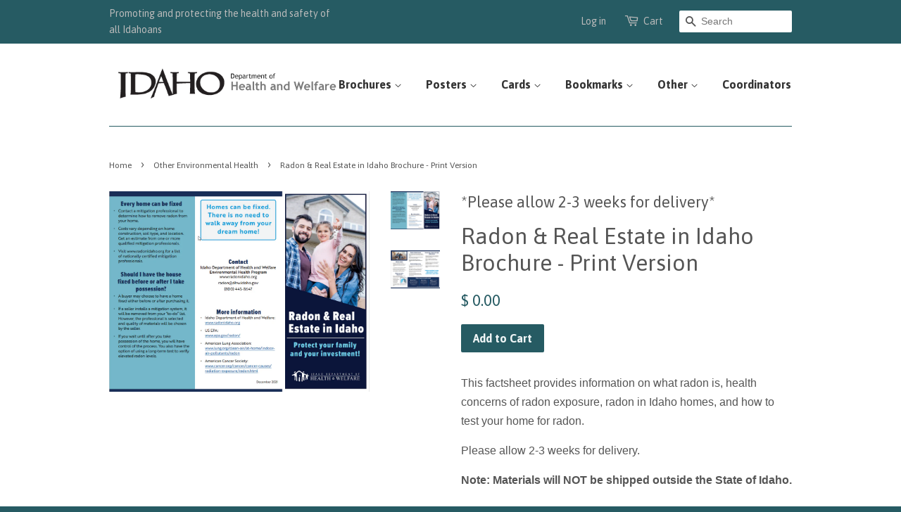

--- FILE ---
content_type: text/html; charset=utf-8
request_url: https://healthtools.dhw.idaho.gov/collections/other-environmental-health/products/copy-of-radon-in-idaho-brochure-print-version-1
body_size: 14180
content:
<!doctype html>
<!--[if lt IE 7]><html class="no-js lt-ie9 lt-ie8 lt-ie7" lang="en"> <![endif]-->
<!--[if IE 7]><html class="no-js lt-ie9 lt-ie8" lang="en"> <![endif]-->
<!--[if IE 8]><html class="no-js lt-ie9" lang="en"> <![endif]-->
<!--[if IE 9 ]><html class="ie9 no-js"> <![endif]-->
<!--[if (gt IE 9)|!(IE)]><!--> <html class="no-js"> <!--<![endif]-->
<head>

  <!-- Basic page needs ================================================== -->
  <meta charset="utf-8">
  <meta http-equiv="X-UA-Compatible" content="IE=edge,chrome=1">

  

  <!-- Title and description ================================================== -->
  <title>
  Radon &amp; Real Estate in Idaho Brochure - Print Version &ndash; Idaho Health Tools
  </title>

  
  <meta name="description" content="This factsheet provides information on what radon is, health concerns of radon exposure, radon in Idaho homes, and how to test your home for radon.    Please allow 2-3 weeks for delivery. Note: Materials will NOT be shipped outside the State of Idaho.">
  

  <!-- Social meta ================================================== -->
  

  <meta property="og:type" content="product">
  <meta property="og:title" content="Radon &amp; Real Estate in Idaho Brochure - Print Version">
  <meta property="og:url" content="https://healthtools.dhw.idaho.gov/products/copy-of-radon-in-idaho-brochure-print-version-1">
  
  <meta property="og:image" content="http://healthtools.dhw.idaho.gov/cdn/shop/products/RadoninRealEstatePage1_e59afc3d-8b80-41da-b1cc-9b0f8ef6a27d_grande.png?v=1653407571">
  <meta property="og:image:secure_url" content="https://healthtools.dhw.idaho.gov/cdn/shop/products/RadoninRealEstatePage1_e59afc3d-8b80-41da-b1cc-9b0f8ef6a27d_grande.png?v=1653407571">
  
  <meta property="og:image" content="http://healthtools.dhw.idaho.gov/cdn/shop/products/RadonInRealEstatePage2_84770864-7535-4585-b383-2c68accbc053_grande.png?v=1653407571">
  <meta property="og:image:secure_url" content="https://healthtools.dhw.idaho.gov/cdn/shop/products/RadonInRealEstatePage2_84770864-7535-4585-b383-2c68accbc053_grande.png?v=1653407571">
  
  <meta property="og:price:amount" content="0.00">
  <meta property="og:price:currency" content="USD">


  <meta property="og:description" content="This factsheet provides information on what radon is, health concerns of radon exposure, radon in Idaho homes, and how to test your home for radon.    Please allow 2-3 weeks for delivery. Note: Materials will NOT be shipped outside the State of Idaho.">

<meta property="og:site_name" content="Idaho Health Tools">



<meta name="twitter:card" content="summary">




  <meta name="twitter:title" content="Radon &amp; Real Estate in Idaho Brochure - Print Version">
  <meta name="twitter:description" content="This factsheet provides information on what radon is, health concerns of radon exposure, radon in Idaho homes, and how to test your home for radon.   
Please allow 2-3 weeks for delivery.
Note: Materials will NOT be shipped outside the State of Idaho.">
  <meta name="twitter:image" content="https://healthtools.dhw.idaho.gov/cdn/shop/products/RadoninRealEstatePage1_e59afc3d-8b80-41da-b1cc-9b0f8ef6a27d_medium.png?v=1653407571">
  <meta name="twitter:image:width" content="240">
  <meta name="twitter:image:height" content="240">



  <!-- Helpers ================================================== -->
  <link rel="canonical" href="https://healthtools.dhw.idaho.gov/products/copy-of-radon-in-idaho-brochure-print-version-1">
  <meta name="viewport" content="width=device-width,initial-scale=1">
  <meta name="theme-color" content="#265b63">

  <!-- CSS ================================================== -->
  <link href="//healthtools.dhw.idaho.gov/cdn/shop/t/4/assets/timber.scss.css?v=32174564626545654251701528877" rel="stylesheet" type="text/css" media="all" />
  <link href="//healthtools.dhw.idaho.gov/cdn/shop/t/4/assets/theme.scss.css?v=171223581233713140731701528877" rel="stylesheet" type="text/css" media="all" />

  

  
    
    
    <link href="//fonts.googleapis.com/css?family=Asap:400" rel="stylesheet" type="text/css" media="all" />
  


  
    
    
    <link href="//fonts.googleapis.com/css?family=Asap:700" rel="stylesheet" type="text/css" media="all" />
  



  <!-- Header hook for plugins ================================================== -->
  <script>window.performance && window.performance.mark && window.performance.mark('shopify.content_for_header.start');</script><meta id="shopify-digital-wallet" name="shopify-digital-wallet" content="/10725564/digital_wallets/dialog">
<link rel="alternate" type="application/json+oembed" href="https://healthtools.dhw.idaho.gov/products/copy-of-radon-in-idaho-brochure-print-version-1.oembed">
<script async="async" src="/checkouts/internal/preloads.js?locale=en-US"></script>
<script id="shopify-features" type="application/json">{"accessToken":"42c670fd081ea2692ac03b55084aed3d","betas":["rich-media-storefront-analytics"],"domain":"healthtools.dhw.idaho.gov","predictiveSearch":true,"shopId":10725564,"locale":"en"}</script>
<script>var Shopify = Shopify || {};
Shopify.shop = "daviesmoore-test-store.myshopify.com";
Shopify.locale = "en";
Shopify.currency = {"active":"USD","rate":"1.0"};
Shopify.country = "US";
Shopify.theme = {"name":"Minimal","id":86290246,"schema_name":null,"schema_version":null,"theme_store_id":380,"role":"main"};
Shopify.theme.handle = "null";
Shopify.theme.style = {"id":null,"handle":null};
Shopify.cdnHost = "healthtools.dhw.idaho.gov/cdn";
Shopify.routes = Shopify.routes || {};
Shopify.routes.root = "/";</script>
<script type="module">!function(o){(o.Shopify=o.Shopify||{}).modules=!0}(window);</script>
<script>!function(o){function n(){var o=[];function n(){o.push(Array.prototype.slice.apply(arguments))}return n.q=o,n}var t=o.Shopify=o.Shopify||{};t.loadFeatures=n(),t.autoloadFeatures=n()}(window);</script>
<script id="shop-js-analytics" type="application/json">{"pageType":"product"}</script>
<script defer="defer" async type="module" src="//healthtools.dhw.idaho.gov/cdn/shopifycloud/shop-js/modules/v2/client.init-shop-cart-sync_BApSsMSl.en.esm.js"></script>
<script defer="defer" async type="module" src="//healthtools.dhw.idaho.gov/cdn/shopifycloud/shop-js/modules/v2/chunk.common_CBoos6YZ.esm.js"></script>
<script type="module">
  await import("//healthtools.dhw.idaho.gov/cdn/shopifycloud/shop-js/modules/v2/client.init-shop-cart-sync_BApSsMSl.en.esm.js");
await import("//healthtools.dhw.idaho.gov/cdn/shopifycloud/shop-js/modules/v2/chunk.common_CBoos6YZ.esm.js");

  window.Shopify.SignInWithShop?.initShopCartSync?.({"fedCMEnabled":true,"windoidEnabled":true});

</script>
<script>(function() {
  var isLoaded = false;
  function asyncLoad() {
    if (isLoaded) return;
    isLoaded = true;
    var urls = ["https:\/\/www.improvedcontactform.com\/icf.js?shop=daviesmoore-test-store.myshopify.com"];
    for (var i = 0; i < urls.length; i++) {
      var s = document.createElement('script');
      s.type = 'text/javascript';
      s.async = true;
      s.src = urls[i];
      var x = document.getElementsByTagName('script')[0];
      x.parentNode.insertBefore(s, x);
    }
  };
  if(window.attachEvent) {
    window.attachEvent('onload', asyncLoad);
  } else {
    window.addEventListener('load', asyncLoad, false);
  }
})();</script>
<script id="__st">var __st={"a":10725564,"offset":-25200,"reqid":"e080d3a2-a391-4c07-b187-00557b5d4f90-1768887381","pageurl":"healthtools.dhw.idaho.gov\/collections\/other-environmental-health\/products\/copy-of-radon-in-idaho-brochure-print-version-1","u":"0f3d11d033c3","p":"product","rtyp":"product","rid":6772843511891};</script>
<script>window.ShopifyPaypalV4VisibilityTracking = true;</script>
<script id="captcha-bootstrap">!function(){'use strict';const t='contact',e='account',n='new_comment',o=[[t,t],['blogs',n],['comments',n],[t,'customer']],c=[[e,'customer_login'],[e,'guest_login'],[e,'recover_customer_password'],[e,'create_customer']],r=t=>t.map((([t,e])=>`form[action*='/${t}']:not([data-nocaptcha='true']) input[name='form_type'][value='${e}']`)).join(','),a=t=>()=>t?[...document.querySelectorAll(t)].map((t=>t.form)):[];function s(){const t=[...o],e=r(t);return a(e)}const i='password',u='form_key',d=['recaptcha-v3-token','g-recaptcha-response','h-captcha-response',i],f=()=>{try{return window.sessionStorage}catch{return}},m='__shopify_v',_=t=>t.elements[u];function p(t,e,n=!1){try{const o=window.sessionStorage,c=JSON.parse(o.getItem(e)),{data:r}=function(t){const{data:e,action:n}=t;return t[m]||n?{data:e,action:n}:{data:t,action:n}}(c);for(const[e,n]of Object.entries(r))t.elements[e]&&(t.elements[e].value=n);n&&o.removeItem(e)}catch(o){console.error('form repopulation failed',{error:o})}}const l='form_type',E='cptcha';function T(t){t.dataset[E]=!0}const w=window,h=w.document,L='Shopify',v='ce_forms',y='captcha';let A=!1;((t,e)=>{const n=(g='f06e6c50-85a8-45c8-87d0-21a2b65856fe',I='https://cdn.shopify.com/shopifycloud/storefront-forms-hcaptcha/ce_storefront_forms_captcha_hcaptcha.v1.5.2.iife.js',D={infoText:'Protected by hCaptcha',privacyText:'Privacy',termsText:'Terms'},(t,e,n)=>{const o=w[L][v],c=o.bindForm;if(c)return c(t,g,e,D).then(n);var r;o.q.push([[t,g,e,D],n]),r=I,A||(h.body.append(Object.assign(h.createElement('script'),{id:'captcha-provider',async:!0,src:r})),A=!0)});var g,I,D;w[L]=w[L]||{},w[L][v]=w[L][v]||{},w[L][v].q=[],w[L][y]=w[L][y]||{},w[L][y].protect=function(t,e){n(t,void 0,e),T(t)},Object.freeze(w[L][y]),function(t,e,n,w,h,L){const[v,y,A,g]=function(t,e,n){const i=e?o:[],u=t?c:[],d=[...i,...u],f=r(d),m=r(i),_=r(d.filter((([t,e])=>n.includes(e))));return[a(f),a(m),a(_),s()]}(w,h,L),I=t=>{const e=t.target;return e instanceof HTMLFormElement?e:e&&e.form},D=t=>v().includes(t);t.addEventListener('submit',(t=>{const e=I(t);if(!e)return;const n=D(e)&&!e.dataset.hcaptchaBound&&!e.dataset.recaptchaBound,o=_(e),c=g().includes(e)&&(!o||!o.value);(n||c)&&t.preventDefault(),c&&!n&&(function(t){try{if(!f())return;!function(t){const e=f();if(!e)return;const n=_(t);if(!n)return;const o=n.value;o&&e.removeItem(o)}(t);const e=Array.from(Array(32),(()=>Math.random().toString(36)[2])).join('');!function(t,e){_(t)||t.append(Object.assign(document.createElement('input'),{type:'hidden',name:u})),t.elements[u].value=e}(t,e),function(t,e){const n=f();if(!n)return;const o=[...t.querySelectorAll(`input[type='${i}']`)].map((({name:t})=>t)),c=[...d,...o],r={};for(const[a,s]of new FormData(t).entries())c.includes(a)||(r[a]=s);n.setItem(e,JSON.stringify({[m]:1,action:t.action,data:r}))}(t,e)}catch(e){console.error('failed to persist form',e)}}(e),e.submit())}));const S=(t,e)=>{t&&!t.dataset[E]&&(n(t,e.some((e=>e===t))),T(t))};for(const o of['focusin','change'])t.addEventListener(o,(t=>{const e=I(t);D(e)&&S(e,y())}));const B=e.get('form_key'),M=e.get(l),P=B&&M;t.addEventListener('DOMContentLoaded',(()=>{const t=y();if(P)for(const e of t)e.elements[l].value===M&&p(e,B);[...new Set([...A(),...v().filter((t=>'true'===t.dataset.shopifyCaptcha))])].forEach((e=>S(e,t)))}))}(h,new URLSearchParams(w.location.search),n,t,e,['guest_login'])})(!0,!0)}();</script>
<script integrity="sha256-4kQ18oKyAcykRKYeNunJcIwy7WH5gtpwJnB7kiuLZ1E=" data-source-attribution="shopify.loadfeatures" defer="defer" src="//healthtools.dhw.idaho.gov/cdn/shopifycloud/storefront/assets/storefront/load_feature-a0a9edcb.js" crossorigin="anonymous"></script>
<script data-source-attribution="shopify.dynamic_checkout.dynamic.init">var Shopify=Shopify||{};Shopify.PaymentButton=Shopify.PaymentButton||{isStorefrontPortableWallets:!0,init:function(){window.Shopify.PaymentButton.init=function(){};var t=document.createElement("script");t.src="https://healthtools.dhw.idaho.gov/cdn/shopifycloud/portable-wallets/latest/portable-wallets.en.js",t.type="module",document.head.appendChild(t)}};
</script>
<script data-source-attribution="shopify.dynamic_checkout.buyer_consent">
  function portableWalletsHideBuyerConsent(e){var t=document.getElementById("shopify-buyer-consent"),n=document.getElementById("shopify-subscription-policy-button");t&&n&&(t.classList.add("hidden"),t.setAttribute("aria-hidden","true"),n.removeEventListener("click",e))}function portableWalletsShowBuyerConsent(e){var t=document.getElementById("shopify-buyer-consent"),n=document.getElementById("shopify-subscription-policy-button");t&&n&&(t.classList.remove("hidden"),t.removeAttribute("aria-hidden"),n.addEventListener("click",e))}window.Shopify?.PaymentButton&&(window.Shopify.PaymentButton.hideBuyerConsent=portableWalletsHideBuyerConsent,window.Shopify.PaymentButton.showBuyerConsent=portableWalletsShowBuyerConsent);
</script>
<script data-source-attribution="shopify.dynamic_checkout.cart.bootstrap">document.addEventListener("DOMContentLoaded",(function(){function t(){return document.querySelector("shopify-accelerated-checkout-cart, shopify-accelerated-checkout")}if(t())Shopify.PaymentButton.init();else{new MutationObserver((function(e,n){t()&&(Shopify.PaymentButton.init(),n.disconnect())})).observe(document.body,{childList:!0,subtree:!0})}}));
</script>

<script>window.performance && window.performance.mark && window.performance.mark('shopify.content_for_header.end');</script>

  

<!--[if lt IE 9]>
<script src="//cdnjs.cloudflare.com/ajax/libs/html5shiv/3.7.2/html5shiv.min.js" type="text/javascript"></script>
<script src="//healthtools.dhw.idaho.gov/cdn/shop/t/4/assets/respond.min.js?v=52248677837542619231453924096" type="text/javascript"></script>
<link href="//healthtools.dhw.idaho.gov/cdn/shop/t/4/assets/respond-proxy.html" id="respond-proxy" rel="respond-proxy" />
<link href="//healthtools.dhw.idaho.gov/search?q=09d92a74a5f6bc8ace926aca7cca476e" id="respond-redirect" rel="respond-redirect" />
<script src="//healthtools.dhw.idaho.gov/search?q=09d92a74a5f6bc8ace926aca7cca476e" type="text/javascript"></script>
<![endif]-->



  <script src="//ajax.googleapis.com/ajax/libs/jquery/1.11.0/jquery.min.js" type="text/javascript"></script>
  <script src="//healthtools.dhw.idaho.gov/cdn/shop/t/4/assets/modernizr.min.js?v=26620055551102246001453924096" type="text/javascript"></script>

  
  


<!-- BEGIN app block: shopify://apps/minmaxify-order-limits/blocks/app-embed-block/3acfba32-89f3-4377-ae20-cbb9abc48475 --><script type="text/javascript" src="https://limits.minmaxify.com/daviesmoore-test-store.myshopify.com?v=139a&r=20251126210449"></script>

<!-- END app block --><link href="https://monorail-edge.shopifysvc.com" rel="dns-prefetch">
<script>(function(){if ("sendBeacon" in navigator && "performance" in window) {try {var session_token_from_headers = performance.getEntriesByType('navigation')[0].serverTiming.find(x => x.name == '_s').description;} catch {var session_token_from_headers = undefined;}var session_cookie_matches = document.cookie.match(/_shopify_s=([^;]*)/);var session_token_from_cookie = session_cookie_matches && session_cookie_matches.length === 2 ? session_cookie_matches[1] : "";var session_token = session_token_from_headers || session_token_from_cookie || "";function handle_abandonment_event(e) {var entries = performance.getEntries().filter(function(entry) {return /monorail-edge.shopifysvc.com/.test(entry.name);});if (!window.abandonment_tracked && entries.length === 0) {window.abandonment_tracked = true;var currentMs = Date.now();var navigation_start = performance.timing.navigationStart;var payload = {shop_id: 10725564,url: window.location.href,navigation_start,duration: currentMs - navigation_start,session_token,page_type: "product"};window.navigator.sendBeacon("https://monorail-edge.shopifysvc.com/v1/produce", JSON.stringify({schema_id: "online_store_buyer_site_abandonment/1.1",payload: payload,metadata: {event_created_at_ms: currentMs,event_sent_at_ms: currentMs}}));}}window.addEventListener('pagehide', handle_abandonment_event);}}());</script>
<script id="web-pixels-manager-setup">(function e(e,d,r,n,o){if(void 0===o&&(o={}),!Boolean(null===(a=null===(i=window.Shopify)||void 0===i?void 0:i.analytics)||void 0===a?void 0:a.replayQueue)){var i,a;window.Shopify=window.Shopify||{};var t=window.Shopify;t.analytics=t.analytics||{};var s=t.analytics;s.replayQueue=[],s.publish=function(e,d,r){return s.replayQueue.push([e,d,r]),!0};try{self.performance.mark("wpm:start")}catch(e){}var l=function(){var e={modern:/Edge?\/(1{2}[4-9]|1[2-9]\d|[2-9]\d{2}|\d{4,})\.\d+(\.\d+|)|Firefox\/(1{2}[4-9]|1[2-9]\d|[2-9]\d{2}|\d{4,})\.\d+(\.\d+|)|Chrom(ium|e)\/(9{2}|\d{3,})\.\d+(\.\d+|)|(Maci|X1{2}).+ Version\/(15\.\d+|(1[6-9]|[2-9]\d|\d{3,})\.\d+)([,.]\d+|)( \(\w+\)|)( Mobile\/\w+|) Safari\/|Chrome.+OPR\/(9{2}|\d{3,})\.\d+\.\d+|(CPU[ +]OS|iPhone[ +]OS|CPU[ +]iPhone|CPU IPhone OS|CPU iPad OS)[ +]+(15[._]\d+|(1[6-9]|[2-9]\d|\d{3,})[._]\d+)([._]\d+|)|Android:?[ /-](13[3-9]|1[4-9]\d|[2-9]\d{2}|\d{4,})(\.\d+|)(\.\d+|)|Android.+Firefox\/(13[5-9]|1[4-9]\d|[2-9]\d{2}|\d{4,})\.\d+(\.\d+|)|Android.+Chrom(ium|e)\/(13[3-9]|1[4-9]\d|[2-9]\d{2}|\d{4,})\.\d+(\.\d+|)|SamsungBrowser\/([2-9]\d|\d{3,})\.\d+/,legacy:/Edge?\/(1[6-9]|[2-9]\d|\d{3,})\.\d+(\.\d+|)|Firefox\/(5[4-9]|[6-9]\d|\d{3,})\.\d+(\.\d+|)|Chrom(ium|e)\/(5[1-9]|[6-9]\d|\d{3,})\.\d+(\.\d+|)([\d.]+$|.*Safari\/(?![\d.]+ Edge\/[\d.]+$))|(Maci|X1{2}).+ Version\/(10\.\d+|(1[1-9]|[2-9]\d|\d{3,})\.\d+)([,.]\d+|)( \(\w+\)|)( Mobile\/\w+|) Safari\/|Chrome.+OPR\/(3[89]|[4-9]\d|\d{3,})\.\d+\.\d+|(CPU[ +]OS|iPhone[ +]OS|CPU[ +]iPhone|CPU IPhone OS|CPU iPad OS)[ +]+(10[._]\d+|(1[1-9]|[2-9]\d|\d{3,})[._]\d+)([._]\d+|)|Android:?[ /-](13[3-9]|1[4-9]\d|[2-9]\d{2}|\d{4,})(\.\d+|)(\.\d+|)|Mobile Safari.+OPR\/([89]\d|\d{3,})\.\d+\.\d+|Android.+Firefox\/(13[5-9]|1[4-9]\d|[2-9]\d{2}|\d{4,})\.\d+(\.\d+|)|Android.+Chrom(ium|e)\/(13[3-9]|1[4-9]\d|[2-9]\d{2}|\d{4,})\.\d+(\.\d+|)|Android.+(UC? ?Browser|UCWEB|U3)[ /]?(15\.([5-9]|\d{2,})|(1[6-9]|[2-9]\d|\d{3,})\.\d+)\.\d+|SamsungBrowser\/(5\.\d+|([6-9]|\d{2,})\.\d+)|Android.+MQ{2}Browser\/(14(\.(9|\d{2,})|)|(1[5-9]|[2-9]\d|\d{3,})(\.\d+|))(\.\d+|)|K[Aa][Ii]OS\/(3\.\d+|([4-9]|\d{2,})\.\d+)(\.\d+|)/},d=e.modern,r=e.legacy,n=navigator.userAgent;return n.match(d)?"modern":n.match(r)?"legacy":"unknown"}(),u="modern"===l?"modern":"legacy",c=(null!=n?n:{modern:"",legacy:""})[u],f=function(e){return[e.baseUrl,"/wpm","/b",e.hashVersion,"modern"===e.buildTarget?"m":"l",".js"].join("")}({baseUrl:d,hashVersion:r,buildTarget:u}),m=function(e){var d=e.version,r=e.bundleTarget,n=e.surface,o=e.pageUrl,i=e.monorailEndpoint;return{emit:function(e){var a=e.status,t=e.errorMsg,s=(new Date).getTime(),l=JSON.stringify({metadata:{event_sent_at_ms:s},events:[{schema_id:"web_pixels_manager_load/3.1",payload:{version:d,bundle_target:r,page_url:o,status:a,surface:n,error_msg:t},metadata:{event_created_at_ms:s}}]});if(!i)return console&&console.warn&&console.warn("[Web Pixels Manager] No Monorail endpoint provided, skipping logging."),!1;try{return self.navigator.sendBeacon.bind(self.navigator)(i,l)}catch(e){}var u=new XMLHttpRequest;try{return u.open("POST",i,!0),u.setRequestHeader("Content-Type","text/plain"),u.send(l),!0}catch(e){return console&&console.warn&&console.warn("[Web Pixels Manager] Got an unhandled error while logging to Monorail."),!1}}}}({version:r,bundleTarget:l,surface:e.surface,pageUrl:self.location.href,monorailEndpoint:e.monorailEndpoint});try{o.browserTarget=l,function(e){var d=e.src,r=e.async,n=void 0===r||r,o=e.onload,i=e.onerror,a=e.sri,t=e.scriptDataAttributes,s=void 0===t?{}:t,l=document.createElement("script"),u=document.querySelector("head"),c=document.querySelector("body");if(l.async=n,l.src=d,a&&(l.integrity=a,l.crossOrigin="anonymous"),s)for(var f in s)if(Object.prototype.hasOwnProperty.call(s,f))try{l.dataset[f]=s[f]}catch(e){}if(o&&l.addEventListener("load",o),i&&l.addEventListener("error",i),u)u.appendChild(l);else{if(!c)throw new Error("Did not find a head or body element to append the script");c.appendChild(l)}}({src:f,async:!0,onload:function(){if(!function(){var e,d;return Boolean(null===(d=null===(e=window.Shopify)||void 0===e?void 0:e.analytics)||void 0===d?void 0:d.initialized)}()){var d=window.webPixelsManager.init(e)||void 0;if(d){var r=window.Shopify.analytics;r.replayQueue.forEach((function(e){var r=e[0],n=e[1],o=e[2];d.publishCustomEvent(r,n,o)})),r.replayQueue=[],r.publish=d.publishCustomEvent,r.visitor=d.visitor,r.initialized=!0}}},onerror:function(){return m.emit({status:"failed",errorMsg:"".concat(f," has failed to load")})},sri:function(e){var d=/^sha384-[A-Za-z0-9+/=]+$/;return"string"==typeof e&&d.test(e)}(c)?c:"",scriptDataAttributes:o}),m.emit({status:"loading"})}catch(e){m.emit({status:"failed",errorMsg:(null==e?void 0:e.message)||"Unknown error"})}}})({shopId: 10725564,storefrontBaseUrl: "https://healthtools.dhw.idaho.gov",extensionsBaseUrl: "https://extensions.shopifycdn.com/cdn/shopifycloud/web-pixels-manager",monorailEndpoint: "https://monorail-edge.shopifysvc.com/unstable/produce_batch",surface: "storefront-renderer",enabledBetaFlags: ["2dca8a86"],webPixelsConfigList: [{"id":"shopify-app-pixel","configuration":"{}","eventPayloadVersion":"v1","runtimeContext":"STRICT","scriptVersion":"0450","apiClientId":"shopify-pixel","type":"APP","privacyPurposes":["ANALYTICS","MARKETING"]},{"id":"shopify-custom-pixel","eventPayloadVersion":"v1","runtimeContext":"LAX","scriptVersion":"0450","apiClientId":"shopify-pixel","type":"CUSTOM","privacyPurposes":["ANALYTICS","MARKETING"]}],isMerchantRequest: false,initData: {"shop":{"name":"Idaho Health Tools","paymentSettings":{"currencyCode":"USD"},"myshopifyDomain":"daviesmoore-test-store.myshopify.com","countryCode":"US","storefrontUrl":"https:\/\/healthtools.dhw.idaho.gov"},"customer":null,"cart":null,"checkout":null,"productVariants":[{"price":{"amount":0.0,"currencyCode":"USD"},"product":{"title":"Radon \u0026 Real Estate in Idaho Brochure - Print Version","vendor":"*Please allow 2-3 weeks for delivery*","id":"6772843511891","untranslatedTitle":"Radon \u0026 Real Estate in Idaho Brochure - Print Version","url":"\/products\/copy-of-radon-in-idaho-brochure-print-version-1","type":"Brochure"},"id":"39973766135891","image":{"src":"\/\/healthtools.dhw.idaho.gov\/cdn\/shop\/products\/RadoninRealEstatePage1_e59afc3d-8b80-41da-b1cc-9b0f8ef6a27d.png?v=1653407571"},"sku":"","title":"Default Title","untranslatedTitle":"Default Title"}],"purchasingCompany":null},},"https://healthtools.dhw.idaho.gov/cdn","fcfee988w5aeb613cpc8e4bc33m6693e112",{"modern":"","legacy":""},{"shopId":"10725564","storefrontBaseUrl":"https:\/\/healthtools.dhw.idaho.gov","extensionBaseUrl":"https:\/\/extensions.shopifycdn.com\/cdn\/shopifycloud\/web-pixels-manager","surface":"storefront-renderer","enabledBetaFlags":"[\"2dca8a86\"]","isMerchantRequest":"false","hashVersion":"fcfee988w5aeb613cpc8e4bc33m6693e112","publish":"custom","events":"[[\"page_viewed\",{}],[\"product_viewed\",{\"productVariant\":{\"price\":{\"amount\":0.0,\"currencyCode\":\"USD\"},\"product\":{\"title\":\"Radon \u0026 Real Estate in Idaho Brochure - Print Version\",\"vendor\":\"*Please allow 2-3 weeks for delivery*\",\"id\":\"6772843511891\",\"untranslatedTitle\":\"Radon \u0026 Real Estate in Idaho Brochure - Print Version\",\"url\":\"\/products\/copy-of-radon-in-idaho-brochure-print-version-1\",\"type\":\"Brochure\"},\"id\":\"39973766135891\",\"image\":{\"src\":\"\/\/healthtools.dhw.idaho.gov\/cdn\/shop\/products\/RadoninRealEstatePage1_e59afc3d-8b80-41da-b1cc-9b0f8ef6a27d.png?v=1653407571\"},\"sku\":\"\",\"title\":\"Default Title\",\"untranslatedTitle\":\"Default Title\"}}]]"});</script><script>
  window.ShopifyAnalytics = window.ShopifyAnalytics || {};
  window.ShopifyAnalytics.meta = window.ShopifyAnalytics.meta || {};
  window.ShopifyAnalytics.meta.currency = 'USD';
  var meta = {"product":{"id":6772843511891,"gid":"gid:\/\/shopify\/Product\/6772843511891","vendor":"*Please allow 2-3 weeks for delivery*","type":"Brochure","handle":"copy-of-radon-in-idaho-brochure-print-version-1","variants":[{"id":39973766135891,"price":0,"name":"Radon \u0026 Real Estate in Idaho Brochure - Print Version","public_title":null,"sku":""}],"remote":false},"page":{"pageType":"product","resourceType":"product","resourceId":6772843511891,"requestId":"e080d3a2-a391-4c07-b187-00557b5d4f90-1768887381"}};
  for (var attr in meta) {
    window.ShopifyAnalytics.meta[attr] = meta[attr];
  }
</script>
<script class="analytics">
  (function () {
    var customDocumentWrite = function(content) {
      var jquery = null;

      if (window.jQuery) {
        jquery = window.jQuery;
      } else if (window.Checkout && window.Checkout.$) {
        jquery = window.Checkout.$;
      }

      if (jquery) {
        jquery('body').append(content);
      }
    };

    var hasLoggedConversion = function(token) {
      if (token) {
        return document.cookie.indexOf('loggedConversion=' + token) !== -1;
      }
      return false;
    }

    var setCookieIfConversion = function(token) {
      if (token) {
        var twoMonthsFromNow = new Date(Date.now());
        twoMonthsFromNow.setMonth(twoMonthsFromNow.getMonth() + 2);

        document.cookie = 'loggedConversion=' + token + '; expires=' + twoMonthsFromNow;
      }
    }

    var trekkie = window.ShopifyAnalytics.lib = window.trekkie = window.trekkie || [];
    if (trekkie.integrations) {
      return;
    }
    trekkie.methods = [
      'identify',
      'page',
      'ready',
      'track',
      'trackForm',
      'trackLink'
    ];
    trekkie.factory = function(method) {
      return function() {
        var args = Array.prototype.slice.call(arguments);
        args.unshift(method);
        trekkie.push(args);
        return trekkie;
      };
    };
    for (var i = 0; i < trekkie.methods.length; i++) {
      var key = trekkie.methods[i];
      trekkie[key] = trekkie.factory(key);
    }
    trekkie.load = function(config) {
      trekkie.config = config || {};
      trekkie.config.initialDocumentCookie = document.cookie;
      var first = document.getElementsByTagName('script')[0];
      var script = document.createElement('script');
      script.type = 'text/javascript';
      script.onerror = function(e) {
        var scriptFallback = document.createElement('script');
        scriptFallback.type = 'text/javascript';
        scriptFallback.onerror = function(error) {
                var Monorail = {
      produce: function produce(monorailDomain, schemaId, payload) {
        var currentMs = new Date().getTime();
        var event = {
          schema_id: schemaId,
          payload: payload,
          metadata: {
            event_created_at_ms: currentMs,
            event_sent_at_ms: currentMs
          }
        };
        return Monorail.sendRequest("https://" + monorailDomain + "/v1/produce", JSON.stringify(event));
      },
      sendRequest: function sendRequest(endpointUrl, payload) {
        // Try the sendBeacon API
        if (window && window.navigator && typeof window.navigator.sendBeacon === 'function' && typeof window.Blob === 'function' && !Monorail.isIos12()) {
          var blobData = new window.Blob([payload], {
            type: 'text/plain'
          });

          if (window.navigator.sendBeacon(endpointUrl, blobData)) {
            return true;
          } // sendBeacon was not successful

        } // XHR beacon

        var xhr = new XMLHttpRequest();

        try {
          xhr.open('POST', endpointUrl);
          xhr.setRequestHeader('Content-Type', 'text/plain');
          xhr.send(payload);
        } catch (e) {
          console.log(e);
        }

        return false;
      },
      isIos12: function isIos12() {
        return window.navigator.userAgent.lastIndexOf('iPhone; CPU iPhone OS 12_') !== -1 || window.navigator.userAgent.lastIndexOf('iPad; CPU OS 12_') !== -1;
      }
    };
    Monorail.produce('monorail-edge.shopifysvc.com',
      'trekkie_storefront_load_errors/1.1',
      {shop_id: 10725564,
      theme_id: 86290246,
      app_name: "storefront",
      context_url: window.location.href,
      source_url: "//healthtools.dhw.idaho.gov/cdn/s/trekkie.storefront.cd680fe47e6c39ca5d5df5f0a32d569bc48c0f27.min.js"});

        };
        scriptFallback.async = true;
        scriptFallback.src = '//healthtools.dhw.idaho.gov/cdn/s/trekkie.storefront.cd680fe47e6c39ca5d5df5f0a32d569bc48c0f27.min.js';
        first.parentNode.insertBefore(scriptFallback, first);
      };
      script.async = true;
      script.src = '//healthtools.dhw.idaho.gov/cdn/s/trekkie.storefront.cd680fe47e6c39ca5d5df5f0a32d569bc48c0f27.min.js';
      first.parentNode.insertBefore(script, first);
    };
    trekkie.load(
      {"Trekkie":{"appName":"storefront","development":false,"defaultAttributes":{"shopId":10725564,"isMerchantRequest":null,"themeId":86290246,"themeCityHash":"15716088511015728720","contentLanguage":"en","currency":"USD","eventMetadataId":"30728179-f8ad-4894-af83-57c0e513a5e3"},"isServerSideCookieWritingEnabled":true,"monorailRegion":"shop_domain","enabledBetaFlags":["65f19447"]},"Session Attribution":{},"S2S":{"facebookCapiEnabled":false,"source":"trekkie-storefront-renderer","apiClientId":580111}}
    );

    var loaded = false;
    trekkie.ready(function() {
      if (loaded) return;
      loaded = true;

      window.ShopifyAnalytics.lib = window.trekkie;

      var originalDocumentWrite = document.write;
      document.write = customDocumentWrite;
      try { window.ShopifyAnalytics.merchantGoogleAnalytics.call(this); } catch(error) {};
      document.write = originalDocumentWrite;

      window.ShopifyAnalytics.lib.page(null,{"pageType":"product","resourceType":"product","resourceId":6772843511891,"requestId":"e080d3a2-a391-4c07-b187-00557b5d4f90-1768887381","shopifyEmitted":true});

      var match = window.location.pathname.match(/checkouts\/(.+)\/(thank_you|post_purchase)/)
      var token = match? match[1]: undefined;
      if (!hasLoggedConversion(token)) {
        setCookieIfConversion(token);
        window.ShopifyAnalytics.lib.track("Viewed Product",{"currency":"USD","variantId":39973766135891,"productId":6772843511891,"productGid":"gid:\/\/shopify\/Product\/6772843511891","name":"Radon \u0026 Real Estate in Idaho Brochure - Print Version","price":"0.00","sku":"","brand":"*Please allow 2-3 weeks for delivery*","variant":null,"category":"Brochure","nonInteraction":true,"remote":false},undefined,undefined,{"shopifyEmitted":true});
      window.ShopifyAnalytics.lib.track("monorail:\/\/trekkie_storefront_viewed_product\/1.1",{"currency":"USD","variantId":39973766135891,"productId":6772843511891,"productGid":"gid:\/\/shopify\/Product\/6772843511891","name":"Radon \u0026 Real Estate in Idaho Brochure - Print Version","price":"0.00","sku":"","brand":"*Please allow 2-3 weeks for delivery*","variant":null,"category":"Brochure","nonInteraction":true,"remote":false,"referer":"https:\/\/healthtools.dhw.idaho.gov\/collections\/other-environmental-health\/products\/copy-of-radon-in-idaho-brochure-print-version-1"});
      }
    });


        var eventsListenerScript = document.createElement('script');
        eventsListenerScript.async = true;
        eventsListenerScript.src = "//healthtools.dhw.idaho.gov/cdn/shopifycloud/storefront/assets/shop_events_listener-3da45d37.js";
        document.getElementsByTagName('head')[0].appendChild(eventsListenerScript);

})();</script>
<script
  defer
  src="https://healthtools.dhw.idaho.gov/cdn/shopifycloud/perf-kit/shopify-perf-kit-3.0.4.min.js"
  data-application="storefront-renderer"
  data-shop-id="10725564"
  data-render-region="gcp-us-central1"
  data-page-type="product"
  data-theme-instance-id="86290246"
  data-theme-name=""
  data-theme-version=""
  data-monorail-region="shop_domain"
  data-resource-timing-sampling-rate="10"
  data-shs="true"
  data-shs-beacon="true"
  data-shs-export-with-fetch="true"
  data-shs-logs-sample-rate="1"
  data-shs-beacon-endpoint="https://healthtools.dhw.idaho.gov/api/collect"
></script>
</head>

<body id="radon-amp-real-estate-in-idaho-brochure-print-version" class="template-product" >

  <div class="header-bar">
  <div class="wrapper medium-down--hide">
    <div class="post-large--display-table">

      <div class="header-bar__left post-large--display-table-cell">

        

        

        
          <div class="header-bar__module header-bar__message">
            Promoting and protecting the health and safety of all Idahoans
          </div>
        

      </div>

      <div class="header-bar__right post-large--display-table-cell">

       
          <ul class="header-bar__module header-bar__module--list">
            
              <li>
                <a href="/account/login" id="customer_login_link">Log in</a>
              </li>
            
          </ul>
        


        <div class="header-bar__module">
          <span class="header-bar__sep" aria-hidden="true"></span>
          <a href="/cart" class="cart-page-link">
            <span class="icon icon-cart header-bar__cart-icon" aria-hidden="true"></span>
          </a>
        </div>

        <div class="header-bar__module">
          <a href="/cart" class="cart-page-link">
            Cart
            <span class="cart-count header-bar__cart-count hidden-count">0</span>
          </a>
        </div>

        
          
            <div class="header-bar__module header-bar__search">
              


  <form action="/search" method="get" class="header-bar__search-form clearfix" role="search">
    
    <button type="submit" class="btn icon-fallback-text header-bar__search-submit">
      <span class="icon icon-search" aria-hidden="true"></span>
      <span class="fallback-text">Search</span>
    </button>
    <input type="search" name="q" value="" aria-label="Search" class="header-bar__search-input" placeholder="Search">
  </form>


            </div>
          
        

      </div>
    </div>
  </div>
  <div class="wrapper post-large--hide">
    <button type="button" class="mobile-nav-trigger" id="MobileNavTrigger">
      <span class="icon icon-hamburger" aria-hidden="true"></span>
      Menu
    </button>
    <a href="/cart" class="cart-page-link mobile-cart-page-link">
      <span class="icon icon-cart header-bar__cart-icon" aria-hidden="true"></span>
      Cart <span class="cart-count hidden-count">0</span>
    </a>
  </div>
  <ul id="MobileNav" class="mobile-nav post-large--hide">
  
  
  
  <li class="mobile-nav__link" aria-haspopup="true">
    
      <a href="/collections/brochures" class="mobile-nav__sublist-trigger">
        Brochures
        <span class="icon-fallback-text mobile-nav__sublist-expand">
  <span class="icon icon-plus" aria-hidden="true"></span>
  <span class="fallback-text">+</span>
</span>
<span class="icon-fallback-text mobile-nav__sublist-contract">
  <span class="icon icon-minus" aria-hidden="true"></span>
  <span class="fallback-text">-</span>
</span>
      </a>
      <ul class="mobile-nav__sublist">  
        
          <li class="mobile-nav__sublist-link">
            <a href="/collections/brain-health-alzheimer-s-and-dementias">Brain Health, Alzheimer's, Dementias, and Family Caregivers</a>
          </li>
        
          <li class="mobile-nav__sublist-link">
            <a href="/collections/cancer-brochures">Cancer</a>
          </li>
        
          <li class="mobile-nav__sublist-link">
            <a href="/collections/childrens-mental-health-brochures">Children's Mental Health</a>
          </li>
        
          <li class="mobile-nav__sublist-link">
            <a href="/collections/diabetes-brochures">Diabetes</a>
          </li>
        
          <li class="mobile-nav__sublist-link">
            <a href="/collections/environmental-health-brochure">Environmental Health</a>
          </li>
        
          <li class="mobile-nav__sublist-link">
            <a href="/collections/fall-prevention">Fall Prevention</a>
          </li>
        
          <li class="mobile-nav__sublist-link">
            <a href="/collections/healthcare-associated-infections-brochures">Healthcare Associated Infections </a>
          </li>
        
          <li class="mobile-nav__sublist-link">
            <a href="/collections/heart-disease-brochures">Heart Disease</a>
          </li>
        
          <li class="mobile-nav__sublist-link">
            <a href="/collections/maternal-child-health-brochures">Maternal and Child Health</a>
          </li>
        
          <li class="mobile-nav__sublist-link">
            <a href="/collections/nutrition-brochures">Nutrition</a>
          </li>
        
          <li class="mobile-nav__sublist-link">
            <a href="/collections/oral-health-brochures">Oral Health</a>
          </li>
        
          <li class="mobile-nav__sublist-link">
            <a href="/collections/stroke-brochures">Stroke</a>
          </li>
        
          <li class="mobile-nav__sublist-link">
            <a href="/collections/suicide-prevention-brochures">Suicide Prevention</a>
          </li>
        
          <li class="mobile-nav__sublist-link">
            <a href="/collections/tobacco-brochures">Tobacco</a>
          </li>
        
      </ul>
    
  </li>
  
  
  <li class="mobile-nav__link" aria-haspopup="true">
    
      <a href="/collections/posters" class="mobile-nav__sublist-trigger">
        Posters
        <span class="icon-fallback-text mobile-nav__sublist-expand">
  <span class="icon icon-plus" aria-hidden="true"></span>
  <span class="fallback-text">+</span>
</span>
<span class="icon-fallback-text mobile-nav__sublist-contract">
  <span class="icon icon-minus" aria-hidden="true"></span>
  <span class="fallback-text">-</span>
</span>
      </a>
      <ul class="mobile-nav__sublist">  
        
          <li class="mobile-nav__sublist-link">
            <a href="/collections/cancer-posters">Cancer</a>
          </li>
        
          <li class="mobile-nav__sublist-link">
            <a href="/collections/diabetes-posters">Diabetes</a>
          </li>
        
          <li class="mobile-nav__sublist-link">
            <a href="/collections/environmental-health-flyers">Environmental Health</a>
          </li>
        
          <li class="mobile-nav__sublist-link">
            <a href="/collections/healthcare-associated-infections-posters">Healthcare Associated Infections</a>
          </li>
        
          <li class="mobile-nav__sublist-link">
            <a href="/collections/heart-disease-posters">Heart Disease</a>
          </li>
        
          <li class="mobile-nav__sublist-link">
            <a href="/collections/maternal-child-health-posters">Maternal and Child Health</a>
          </li>
        
          <li class="mobile-nav__sublist-link">
            <a href="/collections/suicide-prevention-posters">Suicide Prevention</a>
          </li>
        
          <li class="mobile-nav__sublist-link">
            <a href="/collections/tobacco-posters">Tobacco</a>
          </li>
        
      </ul>
    
  </li>
  
  
  <li class="mobile-nav__link" aria-haspopup="true">
    
      <a href="/collections/cards" class="mobile-nav__sublist-trigger">
        Cards
        <span class="icon-fallback-text mobile-nav__sublist-expand">
  <span class="icon icon-plus" aria-hidden="true"></span>
  <span class="fallback-text">+</span>
</span>
<span class="icon-fallback-text mobile-nav__sublist-contract">
  <span class="icon icon-minus" aria-hidden="true"></span>
  <span class="fallback-text">-</span>
</span>
      </a>
      <ul class="mobile-nav__sublist">  
        
          <li class="mobile-nav__sublist-link">
            <a href="/collections/brain-health-alzheimer-s-and-dementias-cards">Brain Health, Alzheimer's, Dementias, and Family Caregivers</a>
          </li>
        
          <li class="mobile-nav__sublist-link">
            <a href="/collections/diabetes-cards">Diabetes</a>
          </li>
        
          <li class="mobile-nav__sublist-link">
            <a href="/collections/environmental-health-cards">Environmental Health</a>
          </li>
        
          <li class="mobile-nav__sublist-link">
            <a href="/collections/heart-disease-cards">Heart Disease</a>
          </li>
        
          <li class="mobile-nav__sublist-link">
            <a href="/collections/stroke-cards">Stroke</a>
          </li>
        
          <li class="mobile-nav__sublist-link">
            <a href="/collections/suicide-prevention-cards">Suicide Prevention</a>
          </li>
        
          <li class="mobile-nav__sublist-link">
            <a href="/collections/tobacco-cards">Tobacco</a>
          </li>
        
      </ul>
    
  </li>
  
  
  <li class="mobile-nav__link" aria-haspopup="true">
    
      <a href="/collections/bookmarks" class="mobile-nav__sublist-trigger">
        Bookmarks
        <span class="icon-fallback-text mobile-nav__sublist-expand">
  <span class="icon icon-plus" aria-hidden="true"></span>
  <span class="fallback-text">+</span>
</span>
<span class="icon-fallback-text mobile-nav__sublist-contract">
  <span class="icon icon-minus" aria-hidden="true"></span>
  <span class="fallback-text">-</span>
</span>
      </a>
      <ul class="mobile-nav__sublist">  
        
          <li class="mobile-nav__sublist-link">
            <a href="/collections/diabetes-bookmarks">Diabetes</a>
          </li>
        
          <li class="mobile-nav__sublist-link">
            <a href="/collections/heart-disease-bookmarks">Heart Disease</a>
          </li>
        
          <li class="mobile-nav__sublist-link">
            <a href="/collections/stroke-bookmarks">Stroke</a>
          </li>
        
          <li class="mobile-nav__sublist-link">
            <a href="/collections/tobacco-bookmarks">Tobacco</a>
          </li>
        
      </ul>
    
  </li>
  
  
  <li class="mobile-nav__link" aria-haspopup="true">
    
      <a href="/collections/other" class="mobile-nav__sublist-trigger">
        Other
        <span class="icon-fallback-text mobile-nav__sublist-expand">
  <span class="icon icon-plus" aria-hidden="true"></span>
  <span class="fallback-text">+</span>
</span>
<span class="icon-fallback-text mobile-nav__sublist-contract">
  <span class="icon icon-minus" aria-hidden="true"></span>
  <span class="fallback-text">-</span>
</span>
      </a>
      <ul class="mobile-nav__sublist">  
        
          <li class="mobile-nav__sublist-link">
            <a href="/collections/other-cancer-products">Cancer</a>
          </li>
        
          <li class="mobile-nav__sublist-link">
            <a href="/collections/childrens-mental-health">Children's Mental Health</a>
          </li>
        
          <li class="mobile-nav__sublist-link">
            <a href="/collections/other-diabetes-products">Diabetes</a>
          </li>
        
          <li class="mobile-nav__sublist-link">
            <a href="/collections/other-environmental-health">Environmental Health</a>
          </li>
        
          <li class="mobile-nav__sublist-link">
            <a href="/collections/other-fall-prevention-products">Fall Prevention</a>
          </li>
        
          <li class="mobile-nav__sublist-link">
            <a href="/collections/food-protection-program-other">Food Protection</a>
          </li>
        
          <li class="mobile-nav__sublist-link">
            <a href="/collections/healthcare-associated-infections-other">Healthcare Associated Infections</a>
          </li>
        
          <li class="mobile-nav__sublist-link">
            <a href="/collections/other-heart-disease-products">Heart Disease</a>
          </li>
        
          <li class="mobile-nav__sublist-link">
            <a href="/collections/other-maternal-child-health-products">Maternal and Child Health</a>
          </li>
        
          <li class="mobile-nav__sublist-link">
            <a href="/collections/other-oral-health-products">Oral Health</a>
          </li>
        
          <li class="mobile-nav__sublist-link">
            <a href="/collections/suicide-prevention-other">Suicide Prevention</a>
          </li>
        
          <li class="mobile-nav__sublist-link">
            <a href="/collections/other-tobacco-products">Tobacco</a>
          </li>
        
      </ul>
    
  </li>
  
  
  <li class="mobile-nav__link" aria-haspopup="true">
    
      <a href="/pages/coordinators" class="mobile-nav">
        Coordinators
      </a>
    
  </li>
  

  
    
      <li class="mobile-nav__link">
        <a href="/account/login" id="customer_login_link">Log in</a>
      </li>
      
        <li class="mobile-nav__link">
          <a href="/account/register" id="customer_register_link">Create account</a>
        </li>
      
    
  
  
  <li class="mobile-nav__link">
    
      <div class="header-bar__module header-bar__search">
        


  <form action="/search" method="get" class="header-bar__search-form clearfix" role="search">
    
    <button type="submit" class="btn icon-fallback-text header-bar__search-submit">
      <span class="icon icon-search" aria-hidden="true"></span>
      <span class="fallback-text">Search</span>
    </button>
    <input type="search" name="q" value="" aria-label="Search" class="header-bar__search-input" placeholder="Search">
  </form>


      </div>
    
  </li>
  
</ul>

</div>


  <header class="site-header" role="banner">
    <div class="wrapper">

      

      <div class="grid--full post-large--display-table">
        <div class="grid__item post-large--one-third post-large--display-table-cell">
          
            <div class="h1 site-header__logo post-large--left" itemscope itemtype="http://schema.org/Organization">
          
            
              <a href="/" itemprop="url">
                <img src="//healthtools.dhw.idaho.gov/cdn/shop/t/4/assets/logo.png?v=76378591347358914281453925376" alt="Idaho Health Tools" itemprop="logo">
              </a>
            
          
            </div>
          
          
            <p class="header-message post-large--hide">
              <small>Promoting and protecting the health and safety of all Idahoans</small>
            </p>
          
        </div>
        <div class="grid__item post-large--two-thirds post-large--display-table-cell medium-down--hide">
          
<ul class="site-nav post-large--text-right" id="AccessibleNav">
  
    
    
    
      <li class="site-nav--has-dropdown" aria-haspopup="true">
        <a href="/collections/brochures" class="site-nav__link">
          Brochures
          <span class="icon-fallback-text">
            <span class="icon icon-arrow-down" aria-hidden="true"></span>
          </span>
        </a>
        <ul class="site-nav__dropdown">
          
            <li>
              <a href="/collections/brain-health-alzheimer-s-and-dementias" class="site-nav__link">Brain Health, Alzheimer&#39;s, Dementias, and Family Caregivers</a>
            </li>
          
            <li>
              <a href="/collections/cancer-brochures" class="site-nav__link">Cancer</a>
            </li>
          
            <li>
              <a href="/collections/childrens-mental-health-brochures" class="site-nav__link">Children&#39;s Mental Health</a>
            </li>
          
            <li>
              <a href="/collections/diabetes-brochures" class="site-nav__link">Diabetes</a>
            </li>
          
            <li>
              <a href="/collections/environmental-health-brochure" class="site-nav__link">Environmental Health</a>
            </li>
          
            <li>
              <a href="/collections/fall-prevention" class="site-nav__link">Fall Prevention</a>
            </li>
          
            <li>
              <a href="/collections/healthcare-associated-infections-brochures" class="site-nav__link">Healthcare Associated Infections </a>
            </li>
          
            <li>
              <a href="/collections/heart-disease-brochures" class="site-nav__link">Heart Disease</a>
            </li>
          
            <li>
              <a href="/collections/maternal-child-health-brochures" class="site-nav__link">Maternal and Child Health</a>
            </li>
          
            <li>
              <a href="/collections/nutrition-brochures" class="site-nav__link">Nutrition</a>
            </li>
          
            <li>
              <a href="/collections/oral-health-brochures" class="site-nav__link">Oral Health</a>
            </li>
          
            <li>
              <a href="/collections/stroke-brochures" class="site-nav__link">Stroke</a>
            </li>
          
            <li>
              <a href="/collections/suicide-prevention-brochures" class="site-nav__link">Suicide Prevention</a>
            </li>
          
            <li>
              <a href="/collections/tobacco-brochures" class="site-nav__link">Tobacco</a>
            </li>
          
        </ul>
      </li>
    
  
    
    
    
      <li class="site-nav--has-dropdown" aria-haspopup="true">
        <a href="/collections/posters" class="site-nav__link">
          Posters
          <span class="icon-fallback-text">
            <span class="icon icon-arrow-down" aria-hidden="true"></span>
          </span>
        </a>
        <ul class="site-nav__dropdown">
          
            <li>
              <a href="/collections/cancer-posters" class="site-nav__link">Cancer</a>
            </li>
          
            <li>
              <a href="/collections/diabetes-posters" class="site-nav__link">Diabetes</a>
            </li>
          
            <li>
              <a href="/collections/environmental-health-flyers" class="site-nav__link">Environmental Health</a>
            </li>
          
            <li>
              <a href="/collections/healthcare-associated-infections-posters" class="site-nav__link">Healthcare Associated Infections</a>
            </li>
          
            <li>
              <a href="/collections/heart-disease-posters" class="site-nav__link">Heart Disease</a>
            </li>
          
            <li>
              <a href="/collections/maternal-child-health-posters" class="site-nav__link">Maternal and Child Health</a>
            </li>
          
            <li>
              <a href="/collections/suicide-prevention-posters" class="site-nav__link">Suicide Prevention</a>
            </li>
          
            <li>
              <a href="/collections/tobacco-posters" class="site-nav__link">Tobacco</a>
            </li>
          
        </ul>
      </li>
    
  
    
    
    
      <li class="site-nav--has-dropdown" aria-haspopup="true">
        <a href="/collections/cards" class="site-nav__link">
          Cards
          <span class="icon-fallback-text">
            <span class="icon icon-arrow-down" aria-hidden="true"></span>
          </span>
        </a>
        <ul class="site-nav__dropdown">
          
            <li>
              <a href="/collections/brain-health-alzheimer-s-and-dementias-cards" class="site-nav__link">Brain Health, Alzheimer&#39;s, Dementias, and Family Caregivers</a>
            </li>
          
            <li>
              <a href="/collections/diabetes-cards" class="site-nav__link">Diabetes</a>
            </li>
          
            <li>
              <a href="/collections/environmental-health-cards" class="site-nav__link">Environmental Health</a>
            </li>
          
            <li>
              <a href="/collections/heart-disease-cards" class="site-nav__link">Heart Disease</a>
            </li>
          
            <li>
              <a href="/collections/stroke-cards" class="site-nav__link">Stroke</a>
            </li>
          
            <li>
              <a href="/collections/suicide-prevention-cards" class="site-nav__link">Suicide Prevention</a>
            </li>
          
            <li>
              <a href="/collections/tobacco-cards" class="site-nav__link">Tobacco</a>
            </li>
          
        </ul>
      </li>
    
  
    
    
    
      <li class="site-nav--has-dropdown" aria-haspopup="true">
        <a href="/collections/bookmarks" class="site-nav__link">
          Bookmarks
          <span class="icon-fallback-text">
            <span class="icon icon-arrow-down" aria-hidden="true"></span>
          </span>
        </a>
        <ul class="site-nav__dropdown">
          
            <li>
              <a href="/collections/diabetes-bookmarks" class="site-nav__link">Diabetes</a>
            </li>
          
            <li>
              <a href="/collections/heart-disease-bookmarks" class="site-nav__link">Heart Disease</a>
            </li>
          
            <li>
              <a href="/collections/stroke-bookmarks" class="site-nav__link">Stroke</a>
            </li>
          
            <li>
              <a href="/collections/tobacco-bookmarks" class="site-nav__link">Tobacco</a>
            </li>
          
        </ul>
      </li>
    
  
    
    
    
      <li class="site-nav--has-dropdown" aria-haspopup="true">
        <a href="/collections/other" class="site-nav__link">
          Other
          <span class="icon-fallback-text">
            <span class="icon icon-arrow-down" aria-hidden="true"></span>
          </span>
        </a>
        <ul class="site-nav__dropdown">
          
            <li>
              <a href="/collections/other-cancer-products" class="site-nav__link">Cancer</a>
            </li>
          
            <li>
              <a href="/collections/childrens-mental-health" class="site-nav__link">Children&#39;s Mental Health</a>
            </li>
          
            <li>
              <a href="/collections/other-diabetes-products" class="site-nav__link">Diabetes</a>
            </li>
          
            <li class="site-nav--active">
              <a href="/collections/other-environmental-health" class="site-nav__link">Environmental Health</a>
            </li>
          
            <li>
              <a href="/collections/other-fall-prevention-products" class="site-nav__link">Fall Prevention</a>
            </li>
          
            <li>
              <a href="/collections/food-protection-program-other" class="site-nav__link">Food Protection</a>
            </li>
          
            <li>
              <a href="/collections/healthcare-associated-infections-other" class="site-nav__link">Healthcare Associated Infections</a>
            </li>
          
            <li>
              <a href="/collections/other-heart-disease-products" class="site-nav__link">Heart Disease</a>
            </li>
          
            <li>
              <a href="/collections/other-maternal-child-health-products" class="site-nav__link">Maternal and Child Health</a>
            </li>
          
            <li>
              <a href="/collections/other-oral-health-products" class="site-nav__link">Oral Health</a>
            </li>
          
            <li>
              <a href="/collections/suicide-prevention-other" class="site-nav__link">Suicide Prevention</a>
            </li>
          
            <li>
              <a href="/collections/other-tobacco-products" class="site-nav__link">Tobacco</a>
            </li>
          
        </ul>
      </li>
    
  
    
    
    
      <li >
        <a href="/pages/coordinators" class="site-nav__link">Coordinators</a>
      </li>
    
  
</ul>

        </div>
      </div>

      

    </div>
  </header>

  <main class="wrapper main-content" role="main">
    <div class="grid">
        <div class="grid__item">
          







    


    <div itemscope itemtype="http://schema.org/Product">

  <meta itemprop="url" content="https://healthtools.dhw.idaho.gov/products/copy-of-radon-in-idaho-brochure-print-version-1">
  <meta itemprop="image" content="//healthtools.dhw.idaho.gov/cdn/shop/products/RadoninRealEstatePage1_e59afc3d-8b80-41da-b1cc-9b0f8ef6a27d_grande.png?v=1653407571">

  <div class="section-header section-header--breadcrumb">
    

<nav class="breadcrumb" role="navigation" aria-label="breadcrumbs">
  <a href="/" title="Back to the frontpage">Home</a>

  

    
      <span aria-hidden="true" class="breadcrumb__sep">&rsaquo;</span>
      
        
        <a href="/collections/other-environmental-health" title="">Other Environmental Health</a>
      
    
    <span aria-hidden="true" class="breadcrumb__sep">&rsaquo;</span>
    <span>Radon & Real Estate in Idaho Brochure - Print Version</span>

  
</nav>


  </div>

  <div class="product-single">
    <div class="grid product-single__hero">
      <div class="grid__item post-large--one-half">

        

          <div class="grid">

            <div class="grid__item four-fifths product-single__photos" id="ProductPhoto">
              
              <img src="//healthtools.dhw.idaho.gov/cdn/shop/products/RadoninRealEstatePage1_e59afc3d-8b80-41da-b1cc-9b0f8ef6a27d_1024x1024.png?v=1653407571" alt="Radon &amp; Real Estate in Idaho Brochure - Print Version" id="ProductPhotoImg" data-image-id="30509692387411">
            </div>

            <div class="grid__item one-fifth">

              <ul class="grid product-single__thumbnails" id="ProductThumbs">
                
                  <li class="grid__item">
                    <a data-image-id="30509692387411" href="//healthtools.dhw.idaho.gov/cdn/shop/products/RadoninRealEstatePage1_e59afc3d-8b80-41da-b1cc-9b0f8ef6a27d_1024x1024.png?v=1653407571" class="product-single__thumbnail">
                      <img src="//healthtools.dhw.idaho.gov/cdn/shop/products/RadoninRealEstatePage1_e59afc3d-8b80-41da-b1cc-9b0f8ef6a27d_grande.png?v=1653407571" alt="Radon &amp; Real Estate in Idaho Brochure - Print Version">
                    </a>
                  </li>
                
                  <li class="grid__item">
                    <a data-image-id="30509692354643" href="//healthtools.dhw.idaho.gov/cdn/shop/products/RadonInRealEstatePage2_84770864-7535-4585-b383-2c68accbc053_1024x1024.png?v=1653407571" class="product-single__thumbnail">
                      <img src="//healthtools.dhw.idaho.gov/cdn/shop/products/RadonInRealEstatePage2_84770864-7535-4585-b383-2c68accbc053_grande.png?v=1653407571" alt="Radon &amp; Real Estate in Idaho Brochure - Print Version">
                    </a>
                  </li>
                
              </ul>

            </div>

          </div>

        

        
        <ul class="gallery" class="hidden">
          
          <li data-image-id="30509692387411" class="gallery__item" data-mfp-src="//healthtools.dhw.idaho.gov/cdn/shop/products/RadoninRealEstatePage1_e59afc3d-8b80-41da-b1cc-9b0f8ef6a27d_1024x1024.png?v=1653407571"></li>
          
          <li data-image-id="30509692354643" class="gallery__item" data-mfp-src="//healthtools.dhw.idaho.gov/cdn/shop/products/RadonInRealEstatePage2_84770864-7535-4585-b383-2c68accbc053_1024x1024.png?v=1653407571"></li>
          
        </ul>
        

      </div>
      <div class="grid__item post-large--one-half">
        
          <h3 itemprop="brand">*Please allow 2-3 weeks for delivery*</h3>
        
        <h1 itemprop="name">Radon & Real Estate in Idaho Brochure - Print Version</h1>

        <div itemprop="offers" itemscope itemtype="http://schema.org/Offer">
          

          <meta itemprop="priceCurrency" content="USD">
          <link itemprop="availability" href="http://schema.org/InStock">

          <div class="product-single__prices">
            <span id="ProductPrice" class="product-single__price" itemprop="price">
              $ 0.00
            </span>

            
          </div>

          <form action="/cart/add" method="post" enctype="multipart/form-data" id="AddToCartForm">
            <select name="id" id="productSelect" class="product-single__variants">
              
                

                  <option  selected="selected"  data-sku="" value="39973766135891">Default Title - $ 0.00 USD</option>

                
              
            </select>

            <div class="product-single__quantity is-hidden">
              <label for="Quantity">Quantity</label>
              <input type="number" id="Quantity" name="quantity" value="1" min="1" class="quantity-selector">
            </div>

            <button type="submit" name="add" id="AddToCart" class="btn">
              <span id="AddToCartText">Add to Cart</span>
            </button>
          </form>

          <div class="product-description rte" itemprop="description">
            <p>This factsheet provides information on what radon is, health concerns of radon exposure, radon in Idaho homes, and how to test your home for radon.   <br></p>
<p>Please allow 2-3 weeks for delivery.</p>
<p><strong>Note: Materials will NOT be shipped outside the State of Idaho.</strong></p>
          </div>

          
            <hr class="hr--clear hr--small">
            <h4>Share this Product</h4>
            



<div class="social-sharing is-clean" data-permalink="https://healthtools.dhw.idaho.gov/products/copy-of-radon-in-idaho-brochure-print-version-1">

  
    <a target="_blank" href="//www.facebook.com/sharer.php?u=https://healthtools.dhw.idaho.gov/products/copy-of-radon-in-idaho-brochure-print-version-1" class="share-facebook">
      <span class="icon icon-facebook"></span>
      <span class="share-title">Share</span>
      
    </a>
  

  
    <a target="_blank" href="//twitter.com/share?text=Radon%20%26%20Real%20Estate%20in%20Idaho%20Brochure%20-%20Print%20Version&amp;url=https://healthtools.dhw.idaho.gov/products/copy-of-radon-in-idaho-brochure-print-version-1" class="share-twitter">
      <span class="icon icon-twitter"></span>
      <span class="share-title">Tweet</span>
    </a>
  

  

    

    

  

  
    <a target="_blank" href="//plus.google.com/share?url=https://healthtools.dhw.idaho.gov/products/copy-of-radon-in-idaho-brochure-print-version-1" class="share-google">
      <!-- Cannot get Google+ share count with JS yet -->
      <span class="icon icon-google_plus"></span>
      
        <span class="share-title">+1</span>
      
    </a>
  

</div>

          
        </div>

      </div>
    </div>
  </div>

  
    





  <hr class="hr--clear hr--small">
  <div class="section-header section-header--medium">
    <h4 class="section-header__title">More from this collection</h4>
  </div>
  <div class="grid-uniform grid-link__container">
    
    
    
      
        
          
          











<div class="grid__item post-large--one-quarter medium--one-quarter small--one-half">
  <a href="/collections/other-environmental-health/products/radon-air-test-short-term" class="grid-link text-center">
    <span class="grid-link__image grid-link__image--product">
      
      
      <span class="grid-link__image-centered">
        <img src="//healthtools.dhw.idaho.gov/cdn/shop/products/radonPic_large.jpg?v=1631046224" alt="Radon Air Test (Short-Term)">
      </span>
    </span>
    <p class="grid-link__title">Radon Air Test (Short-Term)</p>
    
    <p class="grid-link__meta">
      
      
      $ 0.00
    </p>
  </a>
</div>

        
      
    
      
        
          
          











<div class="grid__item post-large--one-quarter medium--one-quarter small--one-half">
  <a href="/collections/other-environmental-health/products/happy-health-lead-free-me-english-version" class="grid-link text-center">
    <span class="grid-link__image grid-link__image--product">
      
      
      <span class="grid-link__image-centered">
        <img src="//healthtools.dhw.idaho.gov/cdn/shop/products/Lead_Free_Me_English_large.png?v=1648234350" alt="Happy, Healthy, Lead-Free Me!  Children&#39;s Board Book in English">
      </span>
    </span>
    <p class="grid-link__title">Happy, Healthy, Lead-Free Me!  Children's Board Book in English</p>
    
    <p class="grid-link__meta">
      
      
      $ 0.00
    </p>
  </a>
</div>

        
      
    
      
        
          
          











<div class="grid__item post-large--one-quarter medium--one-quarter small--one-half">
  <a href="/collections/other-environmental-health/products/is-my-well-water-safe" class="grid-link text-center">
    <span class="grid-link__image grid-link__image--product">
      
      
      <span class="grid-link__image-centered">
        <img src="//healthtools.dhw.idaho.gov/cdn/shop/files/Wellwater1Sept_19204a9a-8392-4b1b-9374-44f62e45f00c_large.jpg?v=1725554393" alt="Is My Well Water Safe? -  Print Version">
      </span>
    </span>
    <p class="grid-link__title">Is My Well Water Safe? -  Print Version</p>
    
    <p class="grid-link__meta">
      
      
      $ 0.00
    </p>
  </a>
</div>

        
      
    
      
        
          
          











<div class="grid__item post-large--one-quarter medium--one-quarter small--one-half">
  <a href="/collections/other-environmental-health/products/radon-brochure-print-version" class="grid-link text-center">
    <span class="grid-link__image grid-link__image--product">
      
      
      <span class="grid-link__image-centered">
        <img src="//healthtools.dhw.idaho.gov/cdn/shop/products/Capture_83208c13-9061-42f6-b7f5-960e8e6e0551_large.png?v=1641313693" alt="Radon in Idaho Brochure - Print Version">
      </span>
    </span>
    <p class="grid-link__title">Radon in Idaho Brochure - Print Version</p>
    
    <p class="grid-link__meta">
      
      
      $ 0.00
    </p>
  </a>
</div>

        
      
    
      
        
      
    
  </div>


  

</div>

<script src="//healthtools.dhw.idaho.gov/cdn/shopifycloud/storefront/assets/themes_support/option_selection-b017cd28.js" type="text/javascript"></script>
<script>
  var selectCallback = function(variant, selector) {
    timber.productPage({
      money_format: "$ {{amount}}",
      variant: variant,
      selector: selector,
      translations: {
        add_to_cart : "Add to Cart",
        sold_out : "Sold Out",
        unavailable : "Unavailable"
      }
    });
  };

  jQuery(function($) {
    new Shopify.OptionSelectors('productSelect', {
      product: {"id":6772843511891,"title":"Radon \u0026 Real Estate in Idaho Brochure - Print Version","handle":"copy-of-radon-in-idaho-brochure-print-version-1","description":"\u003cp\u003eThis factsheet provides information on what radon is, health concerns of radon exposure, radon in Idaho homes, and how to test your home for radon.   \u003cbr\u003e\u003c\/p\u003e\n\u003cp\u003ePlease allow 2-3 weeks for delivery.\u003c\/p\u003e\n\u003cp\u003e\u003cstrong\u003eNote: Materials will NOT be shipped outside the State of Idaho.\u003c\/strong\u003e\u003c\/p\u003e","published_at":"2022-05-24T09:59:35-06:00","created_at":"2022-05-24T09:52:06-06:00","vendor":"*Please allow 2-3 weeks for delivery*","type":"Brochure","tags":["environmental health","Radon"],"price":0,"price_min":0,"price_max":0,"available":true,"price_varies":false,"compare_at_price":null,"compare_at_price_min":0,"compare_at_price_max":0,"compare_at_price_varies":false,"variants":[{"id":39973766135891,"title":"Default Title","option1":"Default Title","option2":null,"option3":null,"sku":"","requires_shipping":true,"taxable":false,"featured_image":null,"available":true,"name":"Radon \u0026 Real Estate in Idaho Brochure - Print Version","public_title":null,"options":["Default Title"],"price":0,"weight":0,"compare_at_price":null,"inventory_quantity":50,"inventory_management":"shopify","inventory_policy":"deny","barcode":"","requires_selling_plan":false,"selling_plan_allocations":[]}],"images":["\/\/healthtools.dhw.idaho.gov\/cdn\/shop\/products\/RadoninRealEstatePage1_e59afc3d-8b80-41da-b1cc-9b0f8ef6a27d.png?v=1653407571","\/\/healthtools.dhw.idaho.gov\/cdn\/shop\/products\/RadonInRealEstatePage2_84770864-7535-4585-b383-2c68accbc053.png?v=1653407571"],"featured_image":"\/\/healthtools.dhw.idaho.gov\/cdn\/shop\/products\/RadoninRealEstatePage1_e59afc3d-8b80-41da-b1cc-9b0f8ef6a27d.png?v=1653407571","options":["Title"],"media":[{"alt":null,"id":22873443106899,"position":1,"preview_image":{"aspect_ratio":1.298,"height":815,"width":1058,"src":"\/\/healthtools.dhw.idaho.gov\/cdn\/shop\/products\/RadoninRealEstatePage1_e59afc3d-8b80-41da-b1cc-9b0f8ef6a27d.png?v=1653407571"},"aspect_ratio":1.298,"height":815,"media_type":"image","src":"\/\/healthtools.dhw.idaho.gov\/cdn\/shop\/products\/RadoninRealEstatePage1_e59afc3d-8b80-41da-b1cc-9b0f8ef6a27d.png?v=1653407571","width":1058},{"alt":null,"id":22873443139667,"position":2,"preview_image":{"aspect_ratio":1.297,"height":815,"width":1057,"src":"\/\/healthtools.dhw.idaho.gov\/cdn\/shop\/products\/RadonInRealEstatePage2_84770864-7535-4585-b383-2c68accbc053.png?v=1653407571"},"aspect_ratio":1.297,"height":815,"media_type":"image","src":"\/\/healthtools.dhw.idaho.gov\/cdn\/shop\/products\/RadonInRealEstatePage2_84770864-7535-4585-b383-2c68accbc053.png?v=1653407571","width":1057}],"requires_selling_plan":false,"selling_plan_groups":[],"content":"\u003cp\u003eThis factsheet provides information on what radon is, health concerns of radon exposure, radon in Idaho homes, and how to test your home for radon.   \u003cbr\u003e\u003c\/p\u003e\n\u003cp\u003ePlease allow 2-3 weeks for delivery.\u003c\/p\u003e\n\u003cp\u003e\u003cstrong\u003eNote: Materials will NOT be shipped outside the State of Idaho.\u003c\/strong\u003e\u003c\/p\u003e"},
      onVariantSelected: selectCallback,
      enableHistoryState: true
    });

    // Add label if only one product option and it isn't 'Title'. Could be 'Size'.
    

    // Hide selectors if we only have 1 variant and its title contains 'Default'.
    
      $('.selector-wrapper').hide();
    
  });
</script>


        </div>
    </div>
  </main>

  <footer class="site-footer small--text-center" role="contentinfo">

    <div class="wrapper">

      <div class="grid-uniform ">

        
        
        
        
        
        
        
        

        

        

        
          <div class="grid__item text-center">
            
            <ul class="site-footer__links inline-list">
              
                <li><a href="/collections/brochures">Brochures</a></li>
              
                <li><a href="/collections/posters">Posters</a></li>
              
                <li><a href="/collections/cards">Cards</a></li>
              
                <li><a href="/collections/bookmarks">Bookmarks</a></li>
              
                <li><a href="/collections/other">Other</a></li>
              
                <li><a href="/pages/coordinators">Coordinators</a></li>
              
                <li><a href="http://diabetes.idaho.gov">Diabetes Home</a></li>
              
            </ul>
          </div>
        

        

        

        

        
      </div>

      <hr class="hr--small hr--clear">

      <div class="grid">
        <div class="grid__item text-center">
          <p class="site-footer__links">Copyright &copy; 2026, <a href="/" title="">Idaho Health Tools</a></p>
        </div>
      </div>

      

    </div>

  </footer>

  

  
    <script src="//healthtools.dhw.idaho.gov/cdn/shop/t/4/assets/jquery.flexslider.min.js?v=33237652356059489871453924096" type="text/javascript"></script>
    <script src="//healthtools.dhw.idaho.gov/cdn/shop/t/4/assets/slider.js?v=52301095536643206691453924098" type="text/javascript"></script>
  

  <script src="//healthtools.dhw.idaho.gov/cdn/shop/t/4/assets/fastclick.min.js?v=29723458539410922371453924095" type="text/javascript"></script>
  <script src="//healthtools.dhw.idaho.gov/cdn/shop/t/4/assets/timber.js?v=26526583228822475811453924099" type="text/javascript"></script>
  <script src="//healthtools.dhw.idaho.gov/cdn/shop/t/4/assets/theme.js?v=92240907644181103821453924099" type="text/javascript"></script>

  
    
      <script src="//healthtools.dhw.idaho.gov/cdn/shop/t/4/assets/magnific-popup.min.js?v=150056207394664341371453924096" type="text/javascript"></script>
    
  

  
    
      <script src="//healthtools.dhw.idaho.gov/cdn/shop/t/4/assets/social-buttons.js?v=103197090037676789791453924098" type="text/javascript"></script>
    
  
<script>
jQuery(function(){jQuery("body").on("click",'[name="checkout"], [name="goto_pp"], [name="goto_gc"]',function(){var e=!0,r="Please fill this out and you will be able to check out.";return jQuery('[name^="attributes"], [name="note"]').filter('.required, [required]').each(function(){jQuery(this).removeClass("error"),e&&""==jQuery(this).val()&&(e=!1,r=jQuery(this).attr("data-error")||r,jQuery(this).addClass("error"))}),e?void jQuery(this).submit():(alert(r),!1)})}),jQuery(window).unload(function(){var e=jQuery('form[action="/cart"]');if(e.size()){var r={type:"POST",url:"/cart/update.js",data:e.serialize(),dataType:"json",async:!1};jQuery.ajax(r)}});
</script>
</body>
</html>


--- FILE ---
content_type: text/javascript
request_url: https://limits.minmaxify.com/daviesmoore-test-store.myshopify.com?v=139a&r=20251126210449
body_size: 11549
content:
!function(e){if(!e.minMaxify&&-1==location.href.indexOf("checkout.shopify")){var a=e.minMaxifyContext||{},t=e.minMaxify={shop:"daviesmoore-test-store.myshopify.com",cart:null,cartLoadTryCount:0,customer:a.customer,feedback:function(e){if(0!=i.search(/\/(account|password|checkouts|cache|pages|\d+\/)/)){var a=new XMLHttpRequest;a.open("POST","https://app.minmaxify.com/report"),a.send(location.protocol+"//"+t.shop+i+"\n"+e)}},guarded:function(e,a){return function(){try{var i=a&&a.apply(this,arguments),n=e.apply(this,arguments);return a?n||i:n}catch(e){console.error(e);var r=e.toString();-1==r.indexOf("Maximum call stack")&&t.feedback("ex\n"+(e.stack||"")+"\n"+r)}}}},i=e.location.pathname;t.guarded((function(){var a,n,r,o,s,c=e.jQuery,d=e.document,m={btnCheckout:"[name=checkout],[href='/checkout'],[type=submit][value=Checkout],[onclick='window.location\\=\\'\\/checkout\\''],form[action='/checkout'] [type=submit],.checkout_button,form[action='/cart'] [type=submit].button-cart-custom,.btn-checkout,.checkout-btn,.button-checkout,.rebuy-cart__checkout-button,.gokwik-checkout,.tdf_btn_ck",lblCheckout:"[name=checkout]",btnCartQtyAdjust:".cart-item-decrease,.cart-item-increase,.js--qty-adjuster,.js-qty__adjust,.minmaxify-quantity-button,.numberUpDown > *,.cart-item button.adjust,.cart-wrapper .quantity-selector__button,.cart .product-qty > .items,.cart__row [type=button],.cart-item-quantity button.adjust,.cart_items .js-change-quantity,.ajaxcart__qty-adjust,.cart-table-quantity button",divCheckout:".additional-checkout-buttons,.dynamic-checkout__content,.cart__additional_checkout,.additional_checkout_buttons,.paypal-button-context-iframe,.additional-checkout-button--apple-pay,.additional-checkout-button--google-pay",divDynaCheckout:"div.shopify-payment-button,.shopify-payment-button > div,#gokwik-buy-now",fldMin:"",fldQty:"input[name=quantity]",fldCartQty:"input[name^='updates['],.cart__qty-input,[data-cart-item-quantity]",btnCartDrawer:"a[href='/cart'],.js-drawer-open-right",btnUpdate:"[type=submit][name=update],.cart .btn-update"},l=0,h={name:""},u=2e4,p={NOT_VALID_MSG:"Quantities Not Valid",CART_UPDATE_MSG:"Check Quantities",CART_AUTO_UPDATE:"Quantities have been changed, press OK to validate the cart.",CART_UPDATE_MSG2:'Cart quantities have changed, you must click "Update Cart" before proceeding.',VERIFYING_MSG:"Verifying",VERIFYING_EXPANDED:"Please wait while we verify your cart.",PREVENT_CART_UPD_MSG:"\n\n"},f="/";function g(){return(new Date).getTime()}Object.assign;function y(e,a){try{setTimeout(e,a||0)}catch(t){a||e()}}function k(e){return e?"string"==typeof e?d.querySelectorAll(e):e.nodeType?[e]:e:[]}function x(e,a){var t,i=k(e);if(i&&a)for(t=0;t<i.length;++t)a(i[t]);return i}function b(e,a){var t=e&&d.querySelector(e);if(t)return a?"string"==typeof a?t[a]:a(t):t}function v(e,a){if(c)return c(e).trigger(a);x(e,(function(e){e[a]()}))}function M(e,a,t){try{if(c)return c(e).on(a,t)}catch(e){}x(e,(function(e){e.addEventListener(a,t)}))}function _(e,a){try{var t=d.createElement("template");t.innerHTML=e;var i=t.content.childNodes;if(i){if(!a)return i[0];for(;i.length;)a.appendChild(i[0]);return 1}}catch(e){console.error(e)}}function P(e){var a=e.target;try{return(a.closest||a.matches).bind(a)}catch(e){}}function S(){}t.showMessage=function(e){if(G())return(t.closePopup||S)(),!0;var a=L.messages||L.getMessages();if(++l,e&&(t.prevented=g()),!t.showPopup||!t.showPopup(a[0],a.slice(1))){for(var i="",n=0;n<a.length;++n)i+=a[n]+"\n";alert(i),r&&v(m.btnUpdate,"click")}return e&&(e.stopImmediatePropagation&&e.stopImmediatePropagation(),e.stopPropagation&&e.stopPropagation(),e.preventDefault&&e.preventDefault()),!1};var C="top: 0; left: 0; width: 100%; height: 100%; position: fixed;",w=".minmaxify-p-bg {"+C+" z-index: 2147483641; overflow: hidden; background: #0B0B0BCC; opacity: 0.2;} .minmaxify-p-bg.minmaxify-a {transition: opacity 0.15s ease-out; opacity: 1; display: block;} .minmaxify-p-wrap {"+C+' display: table; z-index: 2147483642; outline: none !important; pointer-events: none;} .minmaxify-p-wrap > div {display: table-cell; vertical-align: middle;} .minmaxify-dlg {padding:0px; margin:auto; border: 0px;} .minmaxify-dlg::backdrop {background:#0B0B0BBB;} .minmaxify-p {opacity: .5; color: black; background-color: white; padding: 18px; max-width: 500px; margin: 18px auto; width: calc(100% - 36px); pointer-events: auto; border: solid white 1px; overflow: auto; max-height: 95vh;} dialog > .minmaxify-p {margin:auto; width:100%;} .minmaxify-p.minmaxify-a {opacity: 1; transition: all 0.25s ease-in; border-width: 0px;} .minmaxify-ok {display: inline-block; padding: 8px 20px; margin: 0; line-height: 1.42; text-decoration: none; text-align: center; vertical-align: middle; white-space: nowrap; border: 1px solid transparent; border-radius: 2px; font-family: "Montserrat","Helvetica Neue",sans-serif; font-weight: 400;font-size: 14px;text-transform: uppercase;transition:background-color 0.2s ease-out;background-color: #528ec1; color: white; min-width: unset;} .minmaxify-ok:after {content: "OK";} .minmaxify-close {font-style: normal; font-size: 28px; font-family: monospace; overflow: visible; background: transparent; border: 0; appearance: none; display: block; outline: none; padding: 0px; box-shadow: none; margin: -10px -5px 0 0; opacity: .65;} .minmaxify-p button {user-select: none; cursor: pointer; float:right; width: unset;} .minmaxify-close:hover, .minmaxify-close:focus {opacity: 1;} .minmaxify-p ul {padding-left: 2rem; margin-bottom: 2rem;}';function T(e){if(p.locales){var a=(p.locales[t.locale]||{})[e];if(void 0!==a)return a}return p[e]}var O,E={messages:[T("VERIFYING_EXPANDED")],equalTo:function(e){return this===e}},L=E;function A(e){return a?a.getItemLimits(t,e):{}}function I(){return a}function G(){return L.isOk&&!r&&I()||"force"==L.isOk||n}function N(){location.pathname!=i&&(i=location.pathname);try{if(I()&&!n){!function(){var e=t.cart&&t.cart.items;if(!e)return;x(m.fldCartQty,(function(a){for(var t=0;t<e.length;++t){var i=e[t],n=a.dataset;if(i.key==n.lineId||a.id&&-1!=a.id.search(new RegExp("updates(_large)?_"+i.id,"i"))||(n.cartLine||n.index)==t+1){var r=A(i);r.min>1&&!r.combine&&(a.min=r.min),r.max&&(a.max=r.max),r.multiple&&!r.combine&&(a.step=r.multiple);break}}}))}(),x(m.divDynaCheckout,(function(e){e.style.display="none"}));var a=function(a){var t,n;if(!t){if(!n)try{n=decodeURIComponent(i||location.href||"")}catch(e){n=""}if(!((n=n.split("/")).length>2&&"products"==n[n.length-2]))return;t=n[n.length-1]}var r=(e.ShopifyAnalytics||{}).meta||{},o={handle:t,sku:""},s=r.product,c=r.selectedVariantId;if(!s){var d=b("#ProductJson-product-template");if(d)try{s=d._product||JSON.parse(d.dataset.product||d.textContent)}catch(e){}}if(s){o.product_description=s.description,o.product_type=s.type,o.vendor=s.vendor,o.price=s.price,o.product_title=s.title,o.product_id=s.id;var m=s.variants||[],l=m.length;if(c||1==l)for(var h=0;h<l;++h){var u=m[h];if(1==l||u.id==c){o.variant_title=u.public_title,o.sku=u.sku,o.grams=u.weight,o.price=u.price||s.price,o.variant_id=u.id,o.name=u.name,o.product_title||(o.product_title=u.name);break}}}return o}();if(a){var r=b(m.fldQty);!function(a,t){function i(e,a){if(arguments.length<2)return t.getAttribute(e);null==a?t.removeAttribute(e):t.setAttribute(e,a)}var n=a.max||void 0,r=a.multiple,o=a.min;if((e.minmaxifyDisplayProductLimit||S)(a),t){var s=i("mm-max"),c=i("mm-step"),d=i("mm-min"),m=parseInt(t.max),l=parseInt(t.step),h=parseInt(t.min);stockMax=parseInt(i("mm-stock-max")),val=parseInt(t.value),(o!=d||o>h)&&((d?val==d||val==h:!val||val<o)&&(t.value=o),!a.combine&&o>1?i("min",o):d&&i("min",1),i("mm-min",o)),isNaN(stockMax)&&!s&&(stockMax=parseInt(i("data-max-quantity")||i("max")),i("mm-stock-max",stockMax)),!isNaN(stockMax)&&n&&n>stockMax&&(n=stockMax),(n!=s||isNaN(m)||m>n)&&(n?i("max",n):s&&i("max",null),i("mm-max",n)),(r!=c||r>1&&l!=r)&&(a.combine?c&&i("step",null):i("step",r),i("mm-step",r))}}(A(a),r)}}}catch(e){console.error(e)}return q(),D(),!0}function q(e,a,t){x(m.lblCheckout,(function(i){var n=null===e?i.minMaxifySavedLabel:e;i.minMaxifySavedLabel||(i.minMaxifySavedLabel=i.value||(i.innerText||i.textContent||"").trim()),void 0!==n&&(i.value=n,i.textContent&&!i.childElementCount&&(i.textContent=n));var r=i.classList;r&&a&&r.add(a),r&&t&&r.remove(t)}))}function B(e){"start"==e?(q(T("VERIFYING_MSG"),"btn--loading"),o||(o=g(),u&&y((function(){o&&g()-o>=u&&(Q()&&t.feedback("sv"),L={isOk:"force"},B("stop"))}),u))):"stop"==e?(q(L.isOk?null:T("NOT_VALID_MSG"),0,"btn--loading"),o=0,(t.popupShown||S)()&&y(t.showMessage)):"changed"==e&&q(T("CART_UPDATE_MSG")),D()}function D(){x(m.divCheckout,(function(e){var a=e.style;G()?e.mm_hidden&&(a.display=e.mm_hidden,e.mm_hidden=!1):"none"!=a.display&&(e.mm_hidden=a.display||"block",a.display="none")})),(e.minmaxifyDisplayCartLimits||S)(!n&&L,r)}function H(e){var a=P(e);if(a){if(a(m.btnCheckout))return t.showMessage(e);a(m.btnCartQtyAdjust)&&t.onChange(e)}}function R(i){null==t.cart&&(t.cart=(e.Shopify||{}).cart||null);var n=t.cart&&t.cart.item_count&&(i||!l&&Q());(N()||n||i)&&(I()&&t.cart?(L=a.validateCart(t),B("stop"),n&&(O&&!L.isOk&&!L.equalTo(O)&&d.body?t.showMessage():!l&&Q()&&y(t.showMessage,100)),O=L):(L=E,B("start"),t.cart||j()))}function Q(){let e=i.length-5;return e<4&&i.indexOf("/cart")==e}function U(e,a,i,n){if(a&&"function"==typeof a.search&&4==e.readyState&&"blob"!=e.responseType){var o,s;try{if(200!=e.status)"POST"==i&&-1!=a.search(/\/cart(\/update|\/change|\/clear|\.js)/)&&(422==e.status?j():r&&(r=!1,R()));else{if("GET"==i&&-1!=a.search(/\/cart($|\.js|\.json|\?view=)/)&&-1==a.search(/\d\d\d/))return;var c=(o=e.response||e.responseText||"").indexOf&&o.indexOf("{")||0;-1!=a.search(/\/cart(\/update|\/change|\/clear|\.js)/)||"/cart"==a&&0==c?(-1!=a.indexOf("callback=")&&o.substring&&(o=o.substring(c,o.length-1)),s=t.handleCartUpdate(o,-1!=a.indexOf("cart.js")?"get":"update",n)):-1!=a.indexOf("/cart/add")?s=t.handleCartUpdate(o,"add",n):"GET"!=i||Q()&&"/cart"!=a||(R(),s=1)}}catch(e){if(!o||0==e.toString().indexOf("SyntaxError"))return;console.error(e),t.feedback("ex\n"+(e.stack||"")+"\n"+e.toString()+"\n"+a)}s&&F()}}function F(){for(var e=500;e<=2e3;e+=500)y(N,e)}function j(){var e=new XMLHttpRequest,a=f+"cart.js?_="+g();e.open("GET",a),e.mmUrl=null,e.onreadystatechange=function(){U(e,a)},e.send(),y((function(){null==t.cart&&t.cartLoadTryCount++<60&&j()}),5e3+500*t.cartLoadTryCount)}t.getLimitsFor=A,t.checkLimits=G,t.onChange=t.guarded((function(){B("changed"),r=!0,L=Q()&&b(m.btnUpdate)?{messages:[T("CART_AUTO_UPDATE")]}:{messages:[T("CART_UPDATE_MSG2")]},D()})),e.getLimits=R,e.mmIsEnabled=G,t.handleCartUpdate=function(e,a,i){"string"==typeof e&&(e=JSON.parse(e));var n="get"==a&&JSON.stringify(e);if("get"!=a||s!=n){if("update"==a)t.cart=e;else if("add"!=a){if(i&&!e.item_count&&t.cart)return;t.cart=e}else{var o=e.items||[e];e=t.cart;for(var c=0;c<o.length;++c){var d=o[c];e&&e.items||(e=t.cart={total_price:0,total_weight:0,items:[],item_count:0}),e.total_price+=d.line_price,e.total_weight+=d.grams*d.quantity,e.item_count+=d.quantity;for(var m=0;m<e.items.length;++m){var l=e.items[m];if(l.id==d.id){e.total_price-=l.line_price,e.total_weight-=l.grams*l.quantity,e.item_count-=l.quantity,e.items[m]=d,d=0;break}}d&&e.items.unshift(d)}e.items=e.items.filter((function(e){return e.quantity>0})),n=JSON.stringify(e)}return s=n,r=!1,R(!0),1}if(!L.isOk)return N(),1};var W,V=e.XMLHttpRequest.prototype,X=V.open,z=V.send;function K(){c||(c=e.jQuery);var a=e.Shopify||{},i=a.shop||location.host;if(h=a.theme||h,n=!1,i==t.shop){var o;t.locale=a.locale,N(),function(e,a,i,n){x(e,(function(e){if(!e["mmBound_"+a]){e["mmBound_"+a]=!0;var r=e["on"+a];r&&n?e["on"+a]=t.guarded((function(e){!1!==i()?r.apply(this,arguments):e.preventDefault()})):M(e,a,t.guarded(i))}}))}(m.btnCartDrawer,"click",F),t.showPopup||_('<style type="text/css" minmaxify>'+w+"</style>",d.head)&&(t.showPopup=function(e,a){for(var i='<button title="Close (Esc)" type="button" class="minmaxify-close" aria-label="Close">&times;</button>'+e.replace(new RegExp("\n","g"),"<br/>")+"<ul>",n=0;n<a.length;++n){var r=a[n];r&&(i+="<li>"+r+"</li>")}i+='</ul><div><button class="minmaxify-ok"></button><div style="display:table;clear:both;"></div></div>';var s=b("div.minmaxify-p");if(s)s.innerHTML=i,o&&!o.open&&o.showModal();else{var c=d.body;(o=d.createElement("dialog")).showModal?(o.className="minmaxify-dlg",o.innerHTML="<div class='minmaxify-p minmaxify-a'>"+i+"</div>",c.appendChild(o),o.showModal(),M(o,"click",(function(e){var a=P(e);a&&!a(".minmaxify-p")&&t.closePopup()}))):(o=0,c.insertBefore(_("<div class='minmaxify-p-bg'></div>"),c.firstChild),c.insertBefore(_("<div class='minmaxify-p-wrap'><div><div role='dialog' aria-modal='true' aria-live='assertive' tabindex='1' class='minmaxify-p'>"+i+"</div></div></div>"),c.firstChild),y(x.bind(t,".minmaxify-p-bg, .minmaxify-p",(function(e){e.classList.add("minmaxify-a")}))))}return M(".minmaxify-ok","click",(function(){t.closePopup(1)})),M(".minmaxify-close, .minmaxify-p-bg","click",(function(){t.closePopup()})),1},t.closePopup=function(e){o?o.close():x(".minmaxify-p-wrap, .minmaxify-p-bg",(function(e){e.parentNode.removeChild(e)})),r&&e&&v(m.btnUpdate,"click")},t.popupShown=function(){return o?o.open:k("div.minmaxify-p").length},d.addEventListener("keyup",(function(e){27===e.keyCode&&t.closePopup()}))),Y();var s=document.getElementsByTagName("script");for(let e=0;e<s.length;++e){var l=s[e];l.src&&-1!=l.src.indexOf("trekkie.storefront")&&!l.minMaxify&&(l.minMaxify=1,l.addEventListener("load",Y))}}else n=!0}function Y(){var a=e.trekkie||(e.ShopifyAnalytics||{}).lib||{},i=a.track;i&&!i.minMaxify&&(a.track=function(e){return"Viewed Product Variant"==e&&y(N),i.apply(this,arguments)},a.track.minMaxify=1,a.ready&&(a.ready=t.guarded(R,a.ready)));var n=e.subscribe;"function"!=typeof n||n.mm_quTracked||(n.mm_quTracked=1,n("quantity-update",t.guarded(N)))}t.initCartValidator=t.guarded((function(e){a||(a=e,n||R(!0))})),V.open=function(e,a,t,i,n){return this.mmMethod=e,this.mmUrl=a,X.apply(this,arguments)},V.send=function(e){var a=this;return a.addEventListener?a.addEventListener("readystatechange",(function(e){U(a,a.mmUrl,a.mmMethod)})):a.onreadystatechange=t.guarded((function(){U(a,a.mmUrl)}),a.onreadystatechange),z.apply(a,arguments)},(W=e.fetch)&&!W.minMaxify&&(e.fetch=function(e,a){var i,n=(a||e||{}).method||"GET";return i=W.apply(this,arguments),-1!=(e=((e||{}).url||e||"").toString()).search(/\/cart(\/|\.js)/)&&(i=i.then((function(a){try{var i=t.guarded((function(t){a.readyState=4,a.responseText=t,U(a,e,n,!0)}));a.ok?a.clone().text().then(i):i()}catch(e){}return a}))),i},e.fetch.minMaxify=1),["mousedown","touchstart","touchend","click"].forEach((function(a){e.addEventListener(a,t.guarded(H),{capture:!0,passive:!1})})),e.addEventListener("keydown",(function(e){var a=e.key,i=P(e);i&&i(m.fldCartQty)&&(a>=0&&a<=9||-1!=["Delete","Backspace"].indexOf(a))&&t.onChange(e)})),e.addEventListener("change",t.guarded((function(e){var a=P(e);a&&a(m.fldCartQty)&&t.onChange(e)}))),d.addEventListener("DOMContentLoaded",t.guarded((function(){K(),n||(Q()&&y(R),(e.booster||e.BoosterApps)&&c&&c.fn.ajaxSuccess&&c(d).ajaxSuccess((function(e,a,t){t&&U(a,t.url,t.type)})))}))),K()}))()}}(window),function(){function e(e,a,t,i){this.cart=a||{},this.opt=e,this.customer=t,this.messages=[],this.locale=i&&i.toLowerCase()}e.prototype={recalculate:function(e){this.isOk=!0,this.messages=!e&&[],this.isApplicable()&&(this._calcWeights(),this.addMsg("INTRO_MSG"),this._doSubtotal(),this._doItems(),this._doQtyTotals(),this._doWeight())},getMessages:function(){return this.messages||this.recalculate(),this.messages},isApplicable:function(){var e=this.cart._subtotal=Number(this.cart.total_price||0)/100,a=this.opt.overridesubtotal;if(!(a>0&&e>a)){for(var t=0,i=this.cart.items||[],n=0;n<i.length;n++)t+=Number(i[n].quantity);return this.cart._totalQuantity=t,1}},addMsg:function(e,a){if(!this.messages)return;const t=this.opt.messages;var i=t[e];if(t.locales&&this.locale){var n=(t.locales[this.locale]||{})[e];void 0!==n&&(i=n)}i&&(i=this._fmtMsg(unescape(i),a)),this.messages.push(i)},equalTo:function(e){if(this.isOk!==e.isOk)return!1;var a=this.getMessages(),t=e.messages||e.getMessages&&e.getMessages()||[];if(a.length!=t.length)return!1;for(var i=0;i<a.length;++i)if(a[i]!==t[i])return!1;return!0},_calcWeights:function(){this.weightUnit=this.opt.weightUnit||"g";var e=a[this.weightUnit]||1,t=this.cart.items;if(t)for(var i=0;i<t.length;i++){var n=t[i];n._weight=Math.round(Number(n.grams||0)*e*n.quantity*100)/100}this.cart._totalWeight=Math.round(Number(this.cart.total_weight||0)*e*100)/100},_doSubtotal:function(){var e=this.cart._subtotal,a=this.opt.minorder,t=this.opt.maxorder;e<a&&(this.addMsg("MIN_SUBTOTAL_MSG"),this.isOk=!1),t>0&&e>t&&(this.addMsg("MAX_SUBTOTAL_MSG"),this.isOk=!1)},_doWeight:function(){var e=this.cart._totalWeight,a=this.opt.weightmin,t=this.opt.weightmax;e<a&&(this.addMsg("MIN_WEIGHT_MSG"),this.isOk=!1),t>0&&e>t&&(this.addMsg("MAX_WEIGHT_MSG"),this.isOk=!1)},checkGenericLimit:function(e,a,t){if(!(e.quantity<a.min&&(this.addGenericError("MIN",e,a,t),t)||a.max&&e.quantity>a.max&&(this.addGenericError("MAX",e,a,t),t)||a.multiple>1&&e.quantity%a.multiple>0&&(this.addGenericError("MULT",e,a,t),t))){var i=e.line_price/100;void 0!==a.minAmt&&i<a.minAmt&&(this.addGenericError("MIN_SUBTOTAL",e,a,t),t)||a.maxAmt&&i>a.maxAmt&&this.addGenericError("MAX_SUBTOTAL",e,a,t)}},addGenericError:function(e,a,t,i){var n={item:a};i?(e="PROD_"+e+"_MSG",n.itemLimit=t,n.refItem=i):(e="GROUP_"+e+"_MSG",n.groupLimit=t),this.addMsg(e,n),this.isOk=!1},_buildLimitMaps:function(){var e=this.opt,a=e.items||[];e.bySKU={},e.byId={},e.byHandle={};for(var t=0;t<a.length;++t){var i=a[t];i.sku?e.bySKU[i.sku]=i:(i.h&&(e.byHandle[i.h]=i),i.id&&(e.byId[i.id]=i))}},_doItems:function(){var e,a=this.cart.items||[],t={},i={},n=this.opt;n.byHandle||this._buildLimitMaps(),(n.itemmin||n.itemmax||n.itemmult)&&(e={min:n.itemmin,max:n.itemmax,multiple:n.itemmult});for(var r=0;r<a.length;r++){var o=a[r],s=this.getCartItemKey(o),c=t[s],d=i[o.handle];c?(c.quantity+=o.quantity,c.line_price+=o.line_price,c._weight+=o._weight):c=t[s]={ref:o,quantity:o.quantity,line_price:o.line_price,grams:o.grams,_weight:o._weight,limit:this._getIndividualItemLimit(o)},d?(d.quantity+=o.quantity,d.line_price+=o.line_price,d._weight+=o._weight):d=i[o.handle]={ref:o,quantity:o.quantity,line_price:o.line_price,grams:o.grams,_weight:o._weight},d.limit&&d.limit.combine||(d.limit=c.limit)}for(var m in t){if(o=t[m])((l=o.limit||o.limitRule)?!l.combine:e)&&this.checkGenericLimit(o,l||e,o.ref)}for(var m in i){var l;if(o=i[m])(l=o.limit||o.limitRule)&&l.combine&&this.checkGenericLimit(o,l,o.ref)}},getCartItemKey:function(e){var a=e.handle;return a+=e.sku||e.variant_id},getCartItemIds:function(e){var a={handle:e.handle||"",product_id:e.product_id,sku:e.sku},t=a.handle.indexOf(" ");return t>0&&(a.sku=a.handle.substring(t+1),a.handle=a.handle.substring(0,t)),a},_getIndividualItemLimit:function(e){var a=this.opt,t=this.getCartItemIds(e);return a.bySKU[t.sku]||a.byId[t.product_id]||a.byHandle[t.handle]},getItemLimit:function(e){var a=this.opt;if(!a)return{};void 0===a.byHandle&&this._buildLimitMaps();var t=this._getIndividualItemLimit(e);return t||(t={min:a.itemmin,max:a.itemmax,multiple:a.itemmult}),t},calcItemLimit:function(e){var a=this.getItemLimit(e);(a={max:a.max||0,multiple:a.multiple||1,min:a.min,combine:a.combine}).min||(a.min=a.multiple);var t=this.opt.maxtotalitems||0;return(!a.max||t&&t<a.max)&&(a.max=t),a},_doQtyTotals:function(){var e=this.opt.maxtotalitems,a=this.opt.mintotalitems,t=this.opt.multtotalitems,i=this.cart._totalQuantity;0!=e&&i>e&&(this.addMsg("TOTAL_ITEMS_MAX_MSG"),this.isOk=!1),i<a&&(this.addMsg("TOTAL_ITEMS_MIN_MSG"),this.isOk=!1),t>1&&i%t>0&&(this.addMsg("TOTAL_ITEMS_MULT_MSG"),this.isOk=!1)},_fmtMsg:function(e,a){var t,i,n,r=this;return e.replace(/\{\{\s*(.*?)\s*\}\}/g,(function(e,o){try{t||(t=r._getContextMsgVariables(a)||{});var s=t[o];return void 0!==s?s:i||(i=t,r._setGeneralMsgVariables(i),void 0===(s=i[o]))?(n||(n=r._makeEvalFunc(t)),n(o)):s}catch(e){return'"'+e.message+'"'}}))},formatMoney:function(e){var a=this.opt.moneyFormat;if(void 0!==a){try{e=e.toLocaleString()}catch(e){}a&&(e=a.replace(/{{\s*amount[a-z_]*\s*}}/,e))}return e},_getContextMsgVariables(e){if(e){var a,t;if(e.itemLimit){var i=e.item,n=e.refItem||i,r=e.itemLimit;a={item:n,ProductQuantity:i.quantity,ProductName:r.combine&&unescape(n.product_title||r.name)||n.title,GroupTitle:r.title,ProductMinQuantity:r.min,ProductMaxQuantity:r.max,ProductQuantityMultiple:r.multiple},t=[["ProductAmount",Number(i.line_price)/100],["ProductMinAmount",r.minAmt],["ProductMaxAmount",r.maxAmt]]}if(e.groupLimit){i=e.item,n=e.refItem||i,r=e.groupLimit;a={item:n,GroupQuantity:i.quantity,GroupTitle:r.title,GroupMinQuantity:r.min,GroupMaxQuantity:r.max,GroupQuantityMultiple:r.multiple},t=[["GroupAmount",Number(i.line_price)/100],["GroupMinAmount",r.minAmt],["GroupMaxAmount",r.maxAmt]]}if(a){for(var o=0;o<t.length;o++){const e=t[o];isNaN(e[1])||Object.defineProperty(a,e[0],{get:this.formatMoney.bind(this,e[1])})}return a}}},_setGeneralMsgVariables:function(e){var a=this.cart,t=this.opt;e.CartWeight=a._totalWeight,e.CartMinWeight=t.weightmin,e.CartMaxWeight=t.weightmax,e.WeightUnit=this.weightUnit,e.CartQuantity=a._totalQuantity,e.CartMinQuantity=t.mintotalitems,e.CartMaxQuantity=t.maxtotalitems,e.CartQuantityMultiple=t.multtotalitems;for(var i=[["CartAmount",a._subtotal],["CartMinAmount",t.minorder],["CartMaxAmount",t.maxorder]],n=0;n<i.length;n++){const a=i[n];isNaN(a[1])||Object.defineProperty(e,a[0],{get:this.formatMoney.bind(this,a[1])})}},_makeEvalFunc:function(e){return new Function("_expr","with(this) return eval(_expr)").bind(e)}};var a={g:1,kg:.001,lb:.00220462,oz:.03527396},t={messages:{INTRO_MSG:"Cannot place order. Please check the quantities of items to make sure products with quantity limitations are correct.",PROD_MIN_MSG:"{{ProductName}}: Must have at least {{ProductMinQuantity}} of this item.",PROD_MAX_MSG:"{{ProductName}}: Must have at most {{ProductMaxQuantity}} of this item.",PROD_MULT_MSG:"{{ProductName}}: Quantity must be a multiple of {{ProductQuantityMultiple}}."},items:[{id:6991493136467,h:"2023-2028-adrd-strategic-plan-for-idaho-max-order-of-10",name:"2023-2028 ADRD Strategic Plan for Idaho (English & Spanish) - Max 10 Per Order",max:10},{id:7028122779731,h:"2023-2028-adrd-strategic-plan-for-idaho-marketing-brochures-2-variations-ships-in-packages-of-25-max-4-per-order",name:"2023-2028 ADRD Strategic Plan for Idaho marketing brochures (2 variations - English only) - Ships in Packages of 25, Max 4 Per Order",max:4},{id:7028111147091,h:"adrd-strategic-plan-marketing-flyer-3-variations-ships-in-packages-of-25-max-4-per-order",name:"2023-2028 ADRD Strategic Plan for Idaho marketing flyer (3 Variations - English only) - Ships in Packages of 25, Max 4 Per Order",max:4},{max:2,combine:1,name:"Bilingual%20Quit%20Now%20Card%20-%20Ships%20in%20Packages%20of%2025%20%28limited%20to%204%20packages%20per%20order%29",h:"bilingual-quit-now-card"},{max:4,combine:1,name:"Blood%20Pressure%20and%20Cholesterol%20Wallet%20Tracker%20-%20Ships%20in%20Packages%20of%2025%20%28limited%20to%204%20packages%20per%20order%29",h:"wallet-tracker"},{max:4,combine:1,name:"Blood%20Pressure%20TIPS%20Card%20-%20Ships%20in%20Packages%20of%2025%20%28limited%20to%204%20packages%20per%20order%29",h:"blood-pressure-tips-card"},{max:4,combine:1,name:"Blood%20Pressure%20Toolkit%20Postcard%20-%20Ships%20in%20Packages%20of%2025%20%28limited%20to%204%20packages%20per%20order%29",h:"blood-pressure-card"},{id:7741902717011,h:"childhood-lead-medical-quick-guide-collection-print-version",name:"Childhood Lead Medical Quick Guide Collection - Print Version",max:5},{id:7741879812179,h:"childhood-lead-poisoning-and-prevention-program-information-for-families-and-providers-medical-quick-guide-print-version",name:"Childhood Lead Poisoning and Prevention Program: Information for Families and Providers - Medical Quick Guide - Print Version",max:5},{max:4,combine:1,name:"DASH%20to%20Good%20Health%20Brochure%20-%20Ships%20in%20Packages%20of%2025%20%28limited%20to%204%20packages%20per%20order%29",h:"dash-eating-plan-dash-to-good-health-brochure"},{max:4,combine:1,name:"Diabetes%20and%20Smoking%20Brochure%20-%20Ships%20in%20Packages%20of%2025%20%28limited%20to%204%20packages%20per%20order%29",h:"diabetes-and-smoking-brochure"},{max:4,combine:1,name:"Diabetes%20Care%20Card%20-%20Ships%20in%20Packages%20of%2025%20%28limited%20to%204%20packages%20per%20order%29",h:"diabetes-care-card"},{max:4,combine:1,name:"Diabetes%20Self-Management%20Education%208.5%20X%2011%20-%20Flyers%20Ship%20in%20Packages%20of%2025",h:"diabetes-self-management-education-brochure"},{max:4,combine:1,name:"Diabetes%20Self-Management%20Education%20Brochure%20-%20Ships%20in%20Packages%20of%2025",h:"diabetes-self-management-education-brochure-1"},{max:4,combine:1,name:"Diabetes%20Self-Management%20Education%20Rack%20Card%20for%20Healthcare%20Providers%20-%20Ships%20in%20Packages%20of%2025%20%28limited%20to%204%20packages%20per%20order%29",h:"diabetes-self-management-education-rack-card"},{max:4,combine:1,name:"Diabetes%20Self-Management%20Education%20Rack%20Card%20for%20Individuals%20-%20Ships%20in%20Packages%20of%2025%20%28limited%20to%204%20packages%20per%20order%29",h:"diabetes-self-management-education-rack-card-for-individuals"},{max:4,combine:1,name:"DSME%20Flyer%20-%20Ships%20in%20Packages%20of%2025",h:"dsme-flyer"},{max:4,combine:1,name:"Eye%20Brochure%20-%20Ships%20in%20Packages%20of%2025",h:"eye-brochure"},{max:4,combine:1,name:"F.A.S.T/Life%27s%20Simple%207%20Table%20Tent%20-%20Ships%20in%20Packages%20of%2025",h:"f-a-s-t-lifes-simple-7"},{id:7167717867603,h:"fda-procedures-for-standardization-of-retail-food-safety-inspection-officers-paper-copy",name:"FDA Standardization Procedures Manual - Paper Copy",max:1},{max:4,combine:1,name:"Gestational%20Diabetes%20Bookmark%20-%20Ships%20in%20Packages%20of%2025",h:"gestational-diabetes-bookmark"},{id:7135685967955,h:"gun-safety-dementia-english-spanish-packages-of-25-max-4-per-order-only",name:"Gun Safety & Dementia Cards (English & Spanish) - Packages of 25, Max 4 Per Order",max:4},{id:7135986483283,h:"gun-safety-locks-max-order-of-2-per-order",name:"Gun Safety Locks - Max order of 50 per order",max:50},{max:4,combine:1,name:"Health%20Tools%20Card%20-%20Ships%20in%20Packages%20of%2025",h:"health-tool-card"},{id:6942777376851,h:"healthy-aging-healthy-brain-handout-ships-in-packages-of-25-max-4-per-order",name:"Healthy Aging Healthy Brain Handout (English & Spanish) - Ships in Packages of 25, Max 4 Per Order",max:4},{id:6942778064979,h:"healthy-blood-pressure-healthy-brain-rack-card-ships-in-packages-of-25-max-4-per-order",name:"Healthy Blood Pressure. Healthy Brain. Rack Card (English & Spanish)- Ships in Packages of 25, Max 4 Per Order",max:4},{id:6942778490963,h:"healthy-blood-sugar-healthy-brain-rack-card-ships-in-packages-of-25-max-4-per-order",name:"Healthy Blood Sugar. Healthy Brain. Rack Card (English & Spanish) - Ships in Packages of 25, Max 4 Per Order",max:4},{id:6942779179091,h:"healthy-body-healthy-brain-rack-card-ships-in-packages-of-25-max-4-per-order",name:"Healthy Body. Healthy Brain. Rack Card (English & Spanish) - Ships in Packages of 25, Max 4 Per Order",max:4},{id:6942786420819,h:"healthy-diet-healthy-brain-rack-card-ships-in-packages-of-25-max-4-per-order",name:"Healthy Diet. Healthy Brain. Rack Card (English & Spanish) - Ships in Packages of 25, Max 4 Per Order",max:4},{id:7004544663635,h:"healthy-food-healthy-brain-rack-card-ships-in-packages-of-25-max-4-per-order",name:"Healthy Food Healthy Brain Rack Card (English only) - Ships in Packages of 25, Max 4 Per Order",max:4},{id:7004544925779,h:"healthy-food-healthy-brain-be-active-rack-card-ships-in-packages-of-25-max-4-per-order",name:"Healthy Food Healthy Brain: Be Active Rack Card (English only) - Ships in Packages of 25, Max 4 Per Order",max:4},{id:7004545155155,h:"healthy-food-healthy-brain-food-swaps-rack-card-ships-in-packages-of-25-max-4-per-order",name:"Healthy Food Healthy Brain: Food Swaps Rack Card (English only) - Ships in Packages of 25, Max 4 Per Order",max:4},{id:7004545515603,h:"healthy-food-healthy-brain-making-changes-rack-card-ships-in-packages-of-25-max-4-per-order",name:"Healthy Food Healthy Brain: Making Changes Rack Card (English only) - Ships in Packages of 25, Max 4 Per Order",max:4},{id:7004545450067,h:"copy-of-healthy-food-healthy-brain-my-native-plate-rack-card-ships-in-packages-of-25-max-4-per-order",name:"Healthy Food Healthy Brain: My Native Plate Rack Card (English only) - Ships in Packages of 25, Max 4 Per Order",max:4},{id:7004545089619,h:"healthy-food-healthy-brain-nutrition-labels-rack-card-ships-in-packages-of-25-max-4-per-order",name:"Healthy Food Healthy Brain: Nutrition Labels Rack Card (English only) - Ships in Packages of 25, Max 4 Per Order",max:4},{max:4,combine:1,name:"Heart%20Attack%20and%20Stroke%20Bookmark%20-%20Ships%20in%20Packages%20of%2025",h:"heart-attack-and-stroke-bookmark"},{id:7741881647187,h:"idaho-child-lead-risk-assessment-and-blood-lead-testing-recommendations-medical-quick-guide-print-version",name:"Idaho Child Lead Risk Assessment and Blood Lead Testing Recommendations - Medical Quick Guide - Print Version",max:5},{id:7167713574995,h:"copy-of-2013-idaho-food-code-standardization-field-workbook-paper-copy-1",name:"Idaho Food Code - Paper Copy",max:1},{id:7741883875411,h:"idaho-lead-testing-and-follow-up-for-immigrants-and-refugees-medical-quick-guide-print-version",name:"Idaho Lead Testing and Follow-up for Immigrants and Refugees - Medical Quick Guide - Print Version",max:5},{id:7741887119443,h:"leadcare-ii-quick-guide-medical-quick-guide-print-version",name:"LeadCare II - Medical Quick Guide - Print Version",max:5},{max:4,combine:1,name:"Less%20Salt%2C%20Better%20Health%20Brochure%20-%20Ships%20in%20Packages%20of%2025",h:"less-salt-better-health"},{max:4,combine:1,name:"Magnification%20Card%20-%20Ships%20in%20packages%20of%2025",h:"magnification-card"},{max:4,combine:1,name:"Medicare%20Screening%20Diabetes%20Rack%20Card%20-%20Ships%20in%20Packages%20of%2025%20%28limited%20to%204%20packages%20per%20order%29",h:"medicare-screening-diabetes-rack-card"},{id:7363476750419,h:"navigating-dementia-workbook",name:"Navigating Dementia: A Workbook for Family Caregivers (Hard Copy) - English & Spanish Available",max:50},{id:7104294781011,h:"noggin-rack-card-english-spanish-ships-in-packages-of-25-max-4-per-order-only",name:"Noggin Rack Card (English & Spanish) - Ships in packages of 25, Max 4 per order",max:4},{id:7180557221971,h:"copy-of-tobacco-noggin-rack-card-english-only-ships-in-packages-of-25-max-4-per-order",name:"Noggin Stickers (10 varieties) - Ships in packages of 25. Max 4 per order.",max:4},{max:4,combine:1,name:"Prediabetes%20Health%20Care%20Provider%20Rack%20Card%20-%20Ships%20in%20Packages%20of%2025%20%28limited%20to%204%20packages%20per%20order%29",h:"prediabetes-rackcard"},{max:4,combine:1,name:"Prediabetes%20Quiz%20Rack%20Card%20-%20Ships%20in%20Packages%20of%2025%20%28limited%20to%204%20packages%20per%20order%29",h:"prediabetes-screening-rack-card"},{id:7180555059283,h:"copy-of-noggin-rack-card-english-spanish-ships-in-packages-of-25-max-4-per-order-only",name:"Project Filter - Tobacco Noggin Rack Card (English only) - Ships in Packages of 25, Max 4 Per Order",max:4},{max:4,combine:1,name:"Quit%20Now%20Project%20Filter%20Brochure%20-%20Ships%20in%20Packages%20of%2025",h:"quit-now"},{id:6610633850963,h:"radon-air-test-short-term",name:"Radon Air Test (Short-Term)",max:1,combine:1},{id:7102063935571,h:"radon-air-test-short-term-for-daycares",name:"Radon Air Test (Short-Term) for Daycares",max:1},{id:4309214462035,h:"safe-sleep-brochure",name:"Safe Sleep Brochure - English",combine:1,max:100},{id:7013102682195,h:"safe-sleep-brochure-spanish",name:"Safe Sleep Brochure - Spanish",combine:1,max:100},{id:7741890494547,h:"screening-and-management-of-lead-exposure-in-pregnant-and-lactating-women-and-breastfeeding-infants-medical-quick-guide-print-version",name:"Screening and Management of Lead Exposure In Pregnant and Lactating Women and Breastfeeding Infants - Medical Quick Guide - Print Version",max:5},{max:4,combine:1,name:"Spread%20the%20Word%20-%20For%20Healthcare%20Professionals%20Flyers%20%288.5%20x%2011%29%20-%20Ships%20in%20Packages%20of%2025",h:"spread-the-word-for-healthcare-professionals-flyer"},{max:4,combine:1,name:"Walk%20Card%20Log%20-%20Ships%20in%20Packages%20of%2025%20%28limited%20to%204%20packages%20per%20order%29",h:"walk-card-log"},{max:4,combine:1,name:"What%20You%20Need%20to%20Know%20About%20Heart%20Disease%20and%20Stroke%20Brochure%20-%20Ships%20in%20Packages%20of%2025%20%28limited%20to%204%20packages%20per%20order%29",h:"what-you-need-to-know-about-heart-disease-and-stroke"},{max:60,combine:1,name:"WHC%20Brochure%2C%20Maximum%2050%20Per%20Order",h:"whc-brochure"},{max:3,combine:1,name:"WHC%20Newly%20Breast%20Cancer%20Diagnosed%20Tote%20Bags%2C%20Maximum%203%20Per%20Order",h:"newly-breast-cancer-diagnosed-tote-bags"},{max:1,combine:1,name:"WHC%20Newly%20Cervical%20Cancer%20Diagnosed%20Tote%20Bags%2C%20Maximum%201%20Per%20Order",h:"whc-newly-cervical-cancer-diagnosed-tote-bags-maximum-1-per-order"},{max:30,combine:1,name:"WHC%20Poster%20in%20Spanish%2C%2030%20Maximum%20Per%20Order",h:"whc-poster-in-spanish-30-maximum-per-order"},{max:60,combine:1,name:"WHC%20Poster%2C%2060%20Maximum%20Per%20Order",h:"whc-poster-maximum-60-per-order"},{max:20,combine:1,name:"WHC%20Provider%20Outreach%20Folder%2C%2020%20Maximum%20Per%20Order",h:"whc-provider-outreach-folder"},{max:40,combine:1,name:"WHC%20Quick%20Reference%20Guide%20for%20Providers%2C%20Maximum%2039%20Per%20Order",h:"whc-quick-reference-guide-for-providers"},{max:30,combine:1,name:"WHC%20Spanish%20Brochure%2C%20Maximum%2020%20Per%20Order",h:"whc-spanish-brochure-maximum-50-per-order"},{id:7766403907667,h:"your-mind-matters-ad8-pamphlet-ships-in-packages-of-25-max-4-per-order",name:"Your Mind Matters AD8 Pamphlet - Ships in Packages of 25, Max 4 Per Order",max:4}],groups:[],rules:[],moneyFormat:"$ {{amount}}",weightUnit:"lb",customerTagOp:"contains"},i={apiVer:[1,1],validateCart:function(e){var a=this.instantiate(e);return a.recalculate(),a},getItemLimits:function(e,a){var t=this.instantiate(e);return t.isApplicable()?t.calcItemLimit(a):{min:1}},instantiate:function(a){return new e(t,a.cart,a.customer,a.locale)}};minMaxify.initCartValidator(i)}();